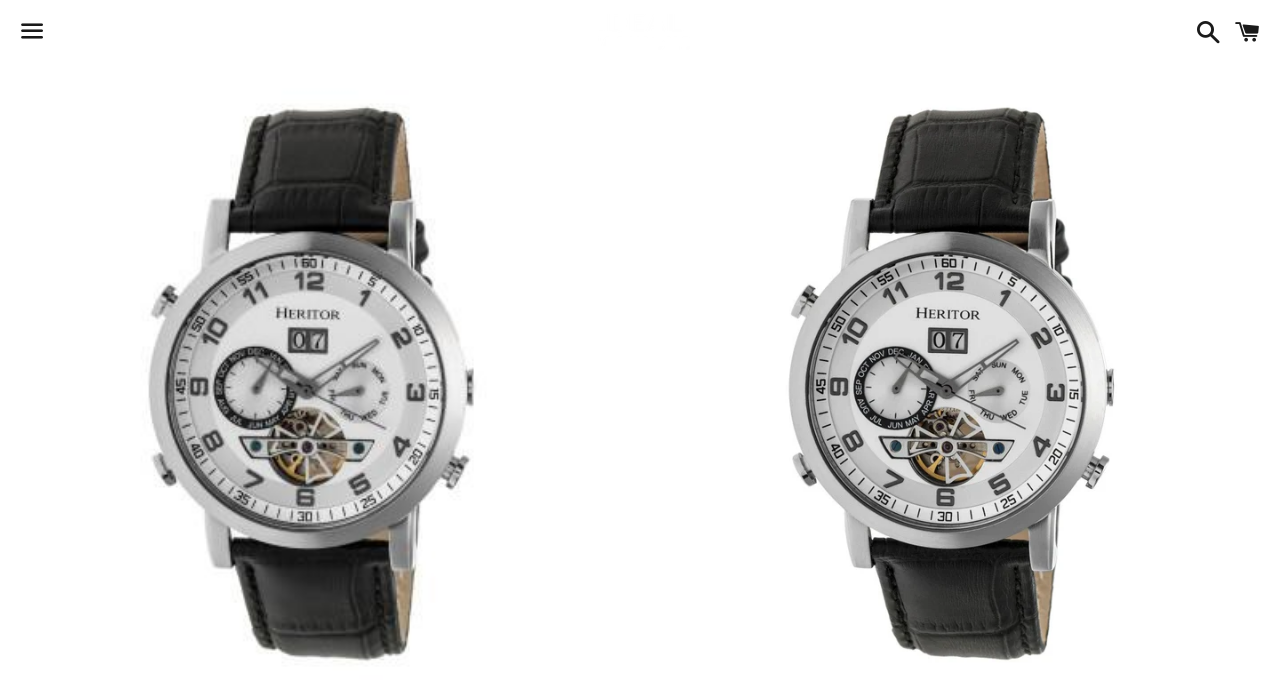

--- FILE ---
content_type: text/html; charset=utf-8
request_url: https://ideal-fashions.com/products/herhr6200
body_size: 18469
content:
<!doctype html>
<html class="no-js" lang="en">
<head>

  <meta charset="utf-8">
  <meta http-equiv="X-UA-Compatible" content="IE=edge">
  <meta name="viewport" content="width=device-width,initial-scale=1">

  <meta name="theme-color" content="#ffffff">

  

  <link rel="canonical" href="https://ideal-fashions.com/products/herhr6200">

  <title>
  Heritor Automatic Edmond Men&#39;s Watch Black Band Silver Case HERHR6201 &ndash; Ideal Fashions Marketplace
  </title>

  
    <meta name="description" content="Band Color: Black Genuine Leather; Band Width: 22mm near case; 20mm near clasp/buckle; Bezel Color: Silver; Case: Silver + Circle-shaped; Case Finish: Polished + Stainless Steel; Case Thickness: 15mm; Case Width: 43mm; 44mm with Crown; Clasp / Buckle: Strap Buckle; Dial: Silver + Analog; Hand Color: Gunmetal; Movement: Chinese + Automatic; Time Zones: Single; Water Resistance: 5 ATM.">
  

  <!-- /snippets/social-meta-tags.liquid -->




<meta property="og:site_name" content="Ideal Fashions Marketplace">
<meta property="og:url" content="https://ideal-fashions.com/products/herhr6200">
<meta property="og:title" content="Heritor Automatic Edmond Men&#39;s Watch Black Band Silver Case HERHR6201">
<meta property="og:type" content="product">
<meta property="og:description" content="Band Color: Black Genuine Leather; Band Width: 22mm near case; 20mm near clasp/buckle; Bezel Color: Silver; Case: Silver + Circle-shaped; Case Finish: Polished + Stainless Steel; Case Thickness: 15mm; Case Width: 43mm; 44mm with Crown; Clasp / Buckle: Strap Buckle; Dial: Silver + Analog; Hand Color: Gunmetal; Movement: Chinese + Automatic; Time Zones: Single; Water Resistance: 5 ATM.">

  <meta property="og:price:amount" content="700.00">
  <meta property="og:price:currency" content="USD">

<meta property="og:image" content="http://ideal-fashions.com/cdn/shop/products/FRONT_51c5ba79-aee3-4774-9fde-979651af1b55_1200x1200.jpg?v=1621355812"><meta property="og:image" content="http://ideal-fashions.com/cdn/shop/products/BACK_d9e3d31d-e684-4c2c-9083-bf7f3ef48628_1200x1200.jpg?v=1621355812"><meta property="og:image" content="http://ideal-fashions.com/cdn/shop/products/CROWN-SIDE-VIEW_ccf6cb46-35ed-4a0d-9b02-7c53ee2b190d_1200x1200.jpg?v=1621355812">
<meta property="og:image:secure_url" content="https://ideal-fashions.com/cdn/shop/products/FRONT_51c5ba79-aee3-4774-9fde-979651af1b55_1200x1200.jpg?v=1621355812"><meta property="og:image:secure_url" content="https://ideal-fashions.com/cdn/shop/products/BACK_d9e3d31d-e684-4c2c-9083-bf7f3ef48628_1200x1200.jpg?v=1621355812"><meta property="og:image:secure_url" content="https://ideal-fashions.com/cdn/shop/products/CROWN-SIDE-VIEW_ccf6cb46-35ed-4a0d-9b02-7c53ee2b190d_1200x1200.jpg?v=1621355812">


<meta name="twitter:card" content="summary_large_image">
<meta name="twitter:title" content="Heritor Automatic Edmond Men&#39;s Watch Black Band Silver Case HERHR6201">
<meta name="twitter:description" content="Band Color: Black Genuine Leather; Band Width: 22mm near case; 20mm near clasp/buckle; Bezel Color: Silver; Case: Silver + Circle-shaped; Case Finish: Polished + Stainless Steel; Case Thickness: 15mm; Case Width: 43mm; 44mm with Crown; Clasp / Buckle: Strap Buckle; Dial: Silver + Analog; Hand Color: Gunmetal; Movement: Chinese + Automatic; Time Zones: Single; Water Resistance: 5 ATM.">

  <style data-shopify>
  :root {
    --color-body-text: #666666;
    --color-body: #ffffff;
  }
</style>


  <link href="//ideal-fashions.com/cdn/shop/t/2/assets/theme.scss.css?v=175912951163254623951674768952" rel="stylesheet" type="text/css" media="all" />

  <script>
    window.theme = window.theme || {};
    theme.strings = {
      cartEmpty: "Your cart is currently empty.",
      savingHtml: "You're saving [savings]",
      addToCart: "Add to cart",
      soldOut: "Sold out",
      unavailable: "Unavailable",
      addressError: "Error looking up that address",
      addressNoResults: "No results for that address",
      addressQueryLimit: "You have exceeded the Google API usage limit. Consider upgrading to a \u003ca href=\"https:\/\/developers.google.com\/maps\/premium\/usage-limits\"\u003ePremium Plan\u003c\/a\u003e.",
      authError: "There was a problem authenticating your Google Maps API Key."
    };
    theme.settings = {
      cartType: "drawer",
      moneyFormat: "${{amount}}"
    };
  </script>

  <script src="//ideal-fashions.com/cdn/shop/t/2/assets/lazysizes.min.js?v=155223123402716617051621255689" async="async"></script>

  

  <script src="//ideal-fashions.com/cdn/shop/t/2/assets/vendor.js?v=141188699437036237251621255690" defer="defer"></script>

  <script src="//ideal-fashions.com/cdn/shopifycloud/storefront/assets/themes_support/option_selection-b017cd28.js" defer="defer"></script>

  <script src="//ideal-fashions.com/cdn/shop/t/2/assets/theme.js?v=87801991372540744581625673007" defer="defer"></script>

  <script>window.performance && window.performance.mark && window.performance.mark('shopify.content_for_header.start');</script><meta name="google-site-verification" content="FwWpKAUNWYWGyl_j7mQBLy5735qB_grQ6ngCwCLlhXM">
<meta id="shopify-digital-wallet" name="shopify-digital-wallet" content="/57055772881/digital_wallets/dialog">
<meta name="shopify-checkout-api-token" content="0f79ef0e71045eebb43132030119e364">
<meta id="in-context-paypal-metadata" data-shop-id="57055772881" data-venmo-supported="true" data-environment="production" data-locale="en_US" data-paypal-v4="true" data-currency="USD">
<link rel="alternate" type="application/json+oembed" href="https://ideal-fashions.com/products/herhr6200.oembed">
<script async="async" src="/checkouts/internal/preloads.js?locale=en-US"></script>
<link rel="preconnect" href="https://shop.app" crossorigin="anonymous">
<script async="async" src="https://shop.app/checkouts/internal/preloads.js?locale=en-US&shop_id=57055772881" crossorigin="anonymous"></script>
<script id="apple-pay-shop-capabilities" type="application/json">{"shopId":57055772881,"countryCode":"US","currencyCode":"USD","merchantCapabilities":["supports3DS"],"merchantId":"gid:\/\/shopify\/Shop\/57055772881","merchantName":"Ideal Fashions Marketplace","requiredBillingContactFields":["postalAddress","email"],"requiredShippingContactFields":["postalAddress","email"],"shippingType":"shipping","supportedNetworks":["visa","masterCard","amex","discover","elo","jcb"],"total":{"type":"pending","label":"Ideal Fashions Marketplace","amount":"1.00"},"shopifyPaymentsEnabled":true,"supportsSubscriptions":true}</script>
<script id="shopify-features" type="application/json">{"accessToken":"0f79ef0e71045eebb43132030119e364","betas":["rich-media-storefront-analytics"],"domain":"ideal-fashions.com","predictiveSearch":true,"shopId":57055772881,"locale":"en"}</script>
<script>var Shopify = Shopify || {};
Shopify.shop = "ideal-fashions-marketplace.myshopify.com";
Shopify.locale = "en";
Shopify.currency = {"active":"USD","rate":"1.0"};
Shopify.country = "US";
Shopify.theme = {"name":"Boundless","id":122767114449,"schema_name":"Boundless","schema_version":"10.5.0","theme_store_id":766,"role":"main"};
Shopify.theme.handle = "null";
Shopify.theme.style = {"id":null,"handle":null};
Shopify.cdnHost = "ideal-fashions.com/cdn";
Shopify.routes = Shopify.routes || {};
Shopify.routes.root = "/";</script>
<script type="module">!function(o){(o.Shopify=o.Shopify||{}).modules=!0}(window);</script>
<script>!function(o){function n(){var o=[];function n(){o.push(Array.prototype.slice.apply(arguments))}return n.q=o,n}var t=o.Shopify=o.Shopify||{};t.loadFeatures=n(),t.autoloadFeatures=n()}(window);</script>
<script>
  window.ShopifyPay = window.ShopifyPay || {};
  window.ShopifyPay.apiHost = "shop.app\/pay";
  window.ShopifyPay.redirectState = null;
</script>
<script id="shop-js-analytics" type="application/json">{"pageType":"product"}</script>
<script defer="defer" async type="module" src="//ideal-fashions.com/cdn/shopifycloud/shop-js/modules/v2/client.init-shop-cart-sync_C5BV16lS.en.esm.js"></script>
<script defer="defer" async type="module" src="//ideal-fashions.com/cdn/shopifycloud/shop-js/modules/v2/chunk.common_CygWptCX.esm.js"></script>
<script type="module">
  await import("//ideal-fashions.com/cdn/shopifycloud/shop-js/modules/v2/client.init-shop-cart-sync_C5BV16lS.en.esm.js");
await import("//ideal-fashions.com/cdn/shopifycloud/shop-js/modules/v2/chunk.common_CygWptCX.esm.js");

  window.Shopify.SignInWithShop?.initShopCartSync?.({"fedCMEnabled":true,"windoidEnabled":true});

</script>
<script defer="defer" async type="module" src="//ideal-fashions.com/cdn/shopifycloud/shop-js/modules/v2/client.payment-terms_CZxnsJam.en.esm.js"></script>
<script defer="defer" async type="module" src="//ideal-fashions.com/cdn/shopifycloud/shop-js/modules/v2/chunk.common_CygWptCX.esm.js"></script>
<script defer="defer" async type="module" src="//ideal-fashions.com/cdn/shopifycloud/shop-js/modules/v2/chunk.modal_D71HUcav.esm.js"></script>
<script type="module">
  await import("//ideal-fashions.com/cdn/shopifycloud/shop-js/modules/v2/client.payment-terms_CZxnsJam.en.esm.js");
await import("//ideal-fashions.com/cdn/shopifycloud/shop-js/modules/v2/chunk.common_CygWptCX.esm.js");
await import("//ideal-fashions.com/cdn/shopifycloud/shop-js/modules/v2/chunk.modal_D71HUcav.esm.js");

  
</script>
<script>
  window.Shopify = window.Shopify || {};
  if (!window.Shopify.featureAssets) window.Shopify.featureAssets = {};
  window.Shopify.featureAssets['shop-js'] = {"shop-cart-sync":["modules/v2/client.shop-cart-sync_ZFArdW7E.en.esm.js","modules/v2/chunk.common_CygWptCX.esm.js"],"init-fed-cm":["modules/v2/client.init-fed-cm_CmiC4vf6.en.esm.js","modules/v2/chunk.common_CygWptCX.esm.js"],"shop-button":["modules/v2/client.shop-button_tlx5R9nI.en.esm.js","modules/v2/chunk.common_CygWptCX.esm.js"],"shop-cash-offers":["modules/v2/client.shop-cash-offers_DOA2yAJr.en.esm.js","modules/v2/chunk.common_CygWptCX.esm.js","modules/v2/chunk.modal_D71HUcav.esm.js"],"init-windoid":["modules/v2/client.init-windoid_sURxWdc1.en.esm.js","modules/v2/chunk.common_CygWptCX.esm.js"],"shop-toast-manager":["modules/v2/client.shop-toast-manager_ClPi3nE9.en.esm.js","modules/v2/chunk.common_CygWptCX.esm.js"],"init-shop-email-lookup-coordinator":["modules/v2/client.init-shop-email-lookup-coordinator_B8hsDcYM.en.esm.js","modules/v2/chunk.common_CygWptCX.esm.js"],"init-shop-cart-sync":["modules/v2/client.init-shop-cart-sync_C5BV16lS.en.esm.js","modules/v2/chunk.common_CygWptCX.esm.js"],"avatar":["modules/v2/client.avatar_BTnouDA3.en.esm.js"],"pay-button":["modules/v2/client.pay-button_FdsNuTd3.en.esm.js","modules/v2/chunk.common_CygWptCX.esm.js"],"init-customer-accounts":["modules/v2/client.init-customer-accounts_DxDtT_ad.en.esm.js","modules/v2/client.shop-login-button_C5VAVYt1.en.esm.js","modules/v2/chunk.common_CygWptCX.esm.js","modules/v2/chunk.modal_D71HUcav.esm.js"],"init-shop-for-new-customer-accounts":["modules/v2/client.init-shop-for-new-customer-accounts_ChsxoAhi.en.esm.js","modules/v2/client.shop-login-button_C5VAVYt1.en.esm.js","modules/v2/chunk.common_CygWptCX.esm.js","modules/v2/chunk.modal_D71HUcav.esm.js"],"shop-login-button":["modules/v2/client.shop-login-button_C5VAVYt1.en.esm.js","modules/v2/chunk.common_CygWptCX.esm.js","modules/v2/chunk.modal_D71HUcav.esm.js"],"init-customer-accounts-sign-up":["modules/v2/client.init-customer-accounts-sign-up_CPSyQ0Tj.en.esm.js","modules/v2/client.shop-login-button_C5VAVYt1.en.esm.js","modules/v2/chunk.common_CygWptCX.esm.js","modules/v2/chunk.modal_D71HUcav.esm.js"],"shop-follow-button":["modules/v2/client.shop-follow-button_Cva4Ekp9.en.esm.js","modules/v2/chunk.common_CygWptCX.esm.js","modules/v2/chunk.modal_D71HUcav.esm.js"],"checkout-modal":["modules/v2/client.checkout-modal_BPM8l0SH.en.esm.js","modules/v2/chunk.common_CygWptCX.esm.js","modules/v2/chunk.modal_D71HUcav.esm.js"],"lead-capture":["modules/v2/client.lead-capture_Bi8yE_yS.en.esm.js","modules/v2/chunk.common_CygWptCX.esm.js","modules/v2/chunk.modal_D71HUcav.esm.js"],"shop-login":["modules/v2/client.shop-login_D6lNrXab.en.esm.js","modules/v2/chunk.common_CygWptCX.esm.js","modules/v2/chunk.modal_D71HUcav.esm.js"],"payment-terms":["modules/v2/client.payment-terms_CZxnsJam.en.esm.js","modules/v2/chunk.common_CygWptCX.esm.js","modules/v2/chunk.modal_D71HUcav.esm.js"]};
</script>
<script>(function() {
  var isLoaded = false;
  function asyncLoad() {
    if (isLoaded) return;
    isLoaded = true;
    var urls = ["https:\/\/cdn.getcarro.com\/script-tags\/all\/nb-101920173500.js?shop=ideal-fashions-marketplace.myshopify.com"];
    for (var i = 0; i < urls.length; i++) {
      var s = document.createElement('script');
      s.type = 'text/javascript';
      s.async = true;
      s.src = urls[i];
      var x = document.getElementsByTagName('script')[0];
      x.parentNode.insertBefore(s, x);
    }
  };
  if(window.attachEvent) {
    window.attachEvent('onload', asyncLoad);
  } else {
    window.addEventListener('load', asyncLoad, false);
  }
})();</script>
<script id="__st">var __st={"a":57055772881,"offset":-18000,"reqid":"15e4bda8-dd66-4fd8-a76c-49696a846c22-1768814704","pageurl":"ideal-fashions.com\/products\/herhr6200","u":"bd38eb30cdba","p":"product","rtyp":"product","rid":6621823008977};</script>
<script>window.ShopifyPaypalV4VisibilityTracking = true;</script>
<script id="captcha-bootstrap">!function(){'use strict';const t='contact',e='account',n='new_comment',o=[[t,t],['blogs',n],['comments',n],[t,'customer']],c=[[e,'customer_login'],[e,'guest_login'],[e,'recover_customer_password'],[e,'create_customer']],r=t=>t.map((([t,e])=>`form[action*='/${t}']:not([data-nocaptcha='true']) input[name='form_type'][value='${e}']`)).join(','),a=t=>()=>t?[...document.querySelectorAll(t)].map((t=>t.form)):[];function s(){const t=[...o],e=r(t);return a(e)}const i='password',u='form_key',d=['recaptcha-v3-token','g-recaptcha-response','h-captcha-response',i],f=()=>{try{return window.sessionStorage}catch{return}},m='__shopify_v',_=t=>t.elements[u];function p(t,e,n=!1){try{const o=window.sessionStorage,c=JSON.parse(o.getItem(e)),{data:r}=function(t){const{data:e,action:n}=t;return t[m]||n?{data:e,action:n}:{data:t,action:n}}(c);for(const[e,n]of Object.entries(r))t.elements[e]&&(t.elements[e].value=n);n&&o.removeItem(e)}catch(o){console.error('form repopulation failed',{error:o})}}const l='form_type',E='cptcha';function T(t){t.dataset[E]=!0}const w=window,h=w.document,L='Shopify',v='ce_forms',y='captcha';let A=!1;((t,e)=>{const n=(g='f06e6c50-85a8-45c8-87d0-21a2b65856fe',I='https://cdn.shopify.com/shopifycloud/storefront-forms-hcaptcha/ce_storefront_forms_captcha_hcaptcha.v1.5.2.iife.js',D={infoText:'Protected by hCaptcha',privacyText:'Privacy',termsText:'Terms'},(t,e,n)=>{const o=w[L][v],c=o.bindForm;if(c)return c(t,g,e,D).then(n);var r;o.q.push([[t,g,e,D],n]),r=I,A||(h.body.append(Object.assign(h.createElement('script'),{id:'captcha-provider',async:!0,src:r})),A=!0)});var g,I,D;w[L]=w[L]||{},w[L][v]=w[L][v]||{},w[L][v].q=[],w[L][y]=w[L][y]||{},w[L][y].protect=function(t,e){n(t,void 0,e),T(t)},Object.freeze(w[L][y]),function(t,e,n,w,h,L){const[v,y,A,g]=function(t,e,n){const i=e?o:[],u=t?c:[],d=[...i,...u],f=r(d),m=r(i),_=r(d.filter((([t,e])=>n.includes(e))));return[a(f),a(m),a(_),s()]}(w,h,L),I=t=>{const e=t.target;return e instanceof HTMLFormElement?e:e&&e.form},D=t=>v().includes(t);t.addEventListener('submit',(t=>{const e=I(t);if(!e)return;const n=D(e)&&!e.dataset.hcaptchaBound&&!e.dataset.recaptchaBound,o=_(e),c=g().includes(e)&&(!o||!o.value);(n||c)&&t.preventDefault(),c&&!n&&(function(t){try{if(!f())return;!function(t){const e=f();if(!e)return;const n=_(t);if(!n)return;const o=n.value;o&&e.removeItem(o)}(t);const e=Array.from(Array(32),(()=>Math.random().toString(36)[2])).join('');!function(t,e){_(t)||t.append(Object.assign(document.createElement('input'),{type:'hidden',name:u})),t.elements[u].value=e}(t,e),function(t,e){const n=f();if(!n)return;const o=[...t.querySelectorAll(`input[type='${i}']`)].map((({name:t})=>t)),c=[...d,...o],r={};for(const[a,s]of new FormData(t).entries())c.includes(a)||(r[a]=s);n.setItem(e,JSON.stringify({[m]:1,action:t.action,data:r}))}(t,e)}catch(e){console.error('failed to persist form',e)}}(e),e.submit())}));const S=(t,e)=>{t&&!t.dataset[E]&&(n(t,e.some((e=>e===t))),T(t))};for(const o of['focusin','change'])t.addEventListener(o,(t=>{const e=I(t);D(e)&&S(e,y())}));const B=e.get('form_key'),M=e.get(l),P=B&&M;t.addEventListener('DOMContentLoaded',(()=>{const t=y();if(P)for(const e of t)e.elements[l].value===M&&p(e,B);[...new Set([...A(),...v().filter((t=>'true'===t.dataset.shopifyCaptcha))])].forEach((e=>S(e,t)))}))}(h,new URLSearchParams(w.location.search),n,t,e,['guest_login'])})(!0,!0)}();</script>
<script integrity="sha256-4kQ18oKyAcykRKYeNunJcIwy7WH5gtpwJnB7kiuLZ1E=" data-source-attribution="shopify.loadfeatures" defer="defer" src="//ideal-fashions.com/cdn/shopifycloud/storefront/assets/storefront/load_feature-a0a9edcb.js" crossorigin="anonymous"></script>
<script crossorigin="anonymous" defer="defer" src="//ideal-fashions.com/cdn/shopifycloud/storefront/assets/shopify_pay/storefront-65b4c6d7.js?v=20250812"></script>
<script data-source-attribution="shopify.dynamic_checkout.dynamic.init">var Shopify=Shopify||{};Shopify.PaymentButton=Shopify.PaymentButton||{isStorefrontPortableWallets:!0,init:function(){window.Shopify.PaymentButton.init=function(){};var t=document.createElement("script");t.src="https://ideal-fashions.com/cdn/shopifycloud/portable-wallets/latest/portable-wallets.en.js",t.type="module",document.head.appendChild(t)}};
</script>
<script data-source-attribution="shopify.dynamic_checkout.buyer_consent">
  function portableWalletsHideBuyerConsent(e){var t=document.getElementById("shopify-buyer-consent"),n=document.getElementById("shopify-subscription-policy-button");t&&n&&(t.classList.add("hidden"),t.setAttribute("aria-hidden","true"),n.removeEventListener("click",e))}function portableWalletsShowBuyerConsent(e){var t=document.getElementById("shopify-buyer-consent"),n=document.getElementById("shopify-subscription-policy-button");t&&n&&(t.classList.remove("hidden"),t.removeAttribute("aria-hidden"),n.addEventListener("click",e))}window.Shopify?.PaymentButton&&(window.Shopify.PaymentButton.hideBuyerConsent=portableWalletsHideBuyerConsent,window.Shopify.PaymentButton.showBuyerConsent=portableWalletsShowBuyerConsent);
</script>
<script>
  function portableWalletsCleanup(e){e&&e.src&&console.error("Failed to load portable wallets script "+e.src);var t=document.querySelectorAll("shopify-accelerated-checkout .shopify-payment-button__skeleton, shopify-accelerated-checkout-cart .wallet-cart-button__skeleton"),e=document.getElementById("shopify-buyer-consent");for(let e=0;e<t.length;e++)t[e].remove();e&&e.remove()}function portableWalletsNotLoadedAsModule(e){e instanceof ErrorEvent&&"string"==typeof e.message&&e.message.includes("import.meta")&&"string"==typeof e.filename&&e.filename.includes("portable-wallets")&&(window.removeEventListener("error",portableWalletsNotLoadedAsModule),window.Shopify.PaymentButton.failedToLoad=e,"loading"===document.readyState?document.addEventListener("DOMContentLoaded",window.Shopify.PaymentButton.init):window.Shopify.PaymentButton.init())}window.addEventListener("error",portableWalletsNotLoadedAsModule);
</script>

<script type="module" src="https://ideal-fashions.com/cdn/shopifycloud/portable-wallets/latest/portable-wallets.en.js" onError="portableWalletsCleanup(this)" crossorigin="anonymous"></script>
<script nomodule>
  document.addEventListener("DOMContentLoaded", portableWalletsCleanup);
</script>

<link id="shopify-accelerated-checkout-styles" rel="stylesheet" media="screen" href="https://ideal-fashions.com/cdn/shopifycloud/portable-wallets/latest/accelerated-checkout-backwards-compat.css" crossorigin="anonymous">
<style id="shopify-accelerated-checkout-cart">
        #shopify-buyer-consent {
  margin-top: 1em;
  display: inline-block;
  width: 100%;
}

#shopify-buyer-consent.hidden {
  display: none;
}

#shopify-subscription-policy-button {
  background: none;
  border: none;
  padding: 0;
  text-decoration: underline;
  font-size: inherit;
  cursor: pointer;
}

#shopify-subscription-policy-button::before {
  box-shadow: none;
}

      </style>

<script>window.performance && window.performance.mark && window.performance.mark('shopify.content_for_header.end');</script>

<link href="https://monorail-edge.shopifysvc.com" rel="dns-prefetch">
<script>(function(){if ("sendBeacon" in navigator && "performance" in window) {try {var session_token_from_headers = performance.getEntriesByType('navigation')[0].serverTiming.find(x => x.name == '_s').description;} catch {var session_token_from_headers = undefined;}var session_cookie_matches = document.cookie.match(/_shopify_s=([^;]*)/);var session_token_from_cookie = session_cookie_matches && session_cookie_matches.length === 2 ? session_cookie_matches[1] : "";var session_token = session_token_from_headers || session_token_from_cookie || "";function handle_abandonment_event(e) {var entries = performance.getEntries().filter(function(entry) {return /monorail-edge.shopifysvc.com/.test(entry.name);});if (!window.abandonment_tracked && entries.length === 0) {window.abandonment_tracked = true;var currentMs = Date.now();var navigation_start = performance.timing.navigationStart;var payload = {shop_id: 57055772881,url: window.location.href,navigation_start,duration: currentMs - navigation_start,session_token,page_type: "product"};window.navigator.sendBeacon("https://monorail-edge.shopifysvc.com/v1/produce", JSON.stringify({schema_id: "online_store_buyer_site_abandonment/1.1",payload: payload,metadata: {event_created_at_ms: currentMs,event_sent_at_ms: currentMs}}));}}window.addEventListener('pagehide', handle_abandonment_event);}}());</script>
<script id="web-pixels-manager-setup">(function e(e,d,r,n,o){if(void 0===o&&(o={}),!Boolean(null===(a=null===(i=window.Shopify)||void 0===i?void 0:i.analytics)||void 0===a?void 0:a.replayQueue)){var i,a;window.Shopify=window.Shopify||{};var t=window.Shopify;t.analytics=t.analytics||{};var s=t.analytics;s.replayQueue=[],s.publish=function(e,d,r){return s.replayQueue.push([e,d,r]),!0};try{self.performance.mark("wpm:start")}catch(e){}var l=function(){var e={modern:/Edge?\/(1{2}[4-9]|1[2-9]\d|[2-9]\d{2}|\d{4,})\.\d+(\.\d+|)|Firefox\/(1{2}[4-9]|1[2-9]\d|[2-9]\d{2}|\d{4,})\.\d+(\.\d+|)|Chrom(ium|e)\/(9{2}|\d{3,})\.\d+(\.\d+|)|(Maci|X1{2}).+ Version\/(15\.\d+|(1[6-9]|[2-9]\d|\d{3,})\.\d+)([,.]\d+|)( \(\w+\)|)( Mobile\/\w+|) Safari\/|Chrome.+OPR\/(9{2}|\d{3,})\.\d+\.\d+|(CPU[ +]OS|iPhone[ +]OS|CPU[ +]iPhone|CPU IPhone OS|CPU iPad OS)[ +]+(15[._]\d+|(1[6-9]|[2-9]\d|\d{3,})[._]\d+)([._]\d+|)|Android:?[ /-](13[3-9]|1[4-9]\d|[2-9]\d{2}|\d{4,})(\.\d+|)(\.\d+|)|Android.+Firefox\/(13[5-9]|1[4-9]\d|[2-9]\d{2}|\d{4,})\.\d+(\.\d+|)|Android.+Chrom(ium|e)\/(13[3-9]|1[4-9]\d|[2-9]\d{2}|\d{4,})\.\d+(\.\d+|)|SamsungBrowser\/([2-9]\d|\d{3,})\.\d+/,legacy:/Edge?\/(1[6-9]|[2-9]\d|\d{3,})\.\d+(\.\d+|)|Firefox\/(5[4-9]|[6-9]\d|\d{3,})\.\d+(\.\d+|)|Chrom(ium|e)\/(5[1-9]|[6-9]\d|\d{3,})\.\d+(\.\d+|)([\d.]+$|.*Safari\/(?![\d.]+ Edge\/[\d.]+$))|(Maci|X1{2}).+ Version\/(10\.\d+|(1[1-9]|[2-9]\d|\d{3,})\.\d+)([,.]\d+|)( \(\w+\)|)( Mobile\/\w+|) Safari\/|Chrome.+OPR\/(3[89]|[4-9]\d|\d{3,})\.\d+\.\d+|(CPU[ +]OS|iPhone[ +]OS|CPU[ +]iPhone|CPU IPhone OS|CPU iPad OS)[ +]+(10[._]\d+|(1[1-9]|[2-9]\d|\d{3,})[._]\d+)([._]\d+|)|Android:?[ /-](13[3-9]|1[4-9]\d|[2-9]\d{2}|\d{4,})(\.\d+|)(\.\d+|)|Mobile Safari.+OPR\/([89]\d|\d{3,})\.\d+\.\d+|Android.+Firefox\/(13[5-9]|1[4-9]\d|[2-9]\d{2}|\d{4,})\.\d+(\.\d+|)|Android.+Chrom(ium|e)\/(13[3-9]|1[4-9]\d|[2-9]\d{2}|\d{4,})\.\d+(\.\d+|)|Android.+(UC? ?Browser|UCWEB|U3)[ /]?(15\.([5-9]|\d{2,})|(1[6-9]|[2-9]\d|\d{3,})\.\d+)\.\d+|SamsungBrowser\/(5\.\d+|([6-9]|\d{2,})\.\d+)|Android.+MQ{2}Browser\/(14(\.(9|\d{2,})|)|(1[5-9]|[2-9]\d|\d{3,})(\.\d+|))(\.\d+|)|K[Aa][Ii]OS\/(3\.\d+|([4-9]|\d{2,})\.\d+)(\.\d+|)/},d=e.modern,r=e.legacy,n=navigator.userAgent;return n.match(d)?"modern":n.match(r)?"legacy":"unknown"}(),u="modern"===l?"modern":"legacy",c=(null!=n?n:{modern:"",legacy:""})[u],f=function(e){return[e.baseUrl,"/wpm","/b",e.hashVersion,"modern"===e.buildTarget?"m":"l",".js"].join("")}({baseUrl:d,hashVersion:r,buildTarget:u}),m=function(e){var d=e.version,r=e.bundleTarget,n=e.surface,o=e.pageUrl,i=e.monorailEndpoint;return{emit:function(e){var a=e.status,t=e.errorMsg,s=(new Date).getTime(),l=JSON.stringify({metadata:{event_sent_at_ms:s},events:[{schema_id:"web_pixels_manager_load/3.1",payload:{version:d,bundle_target:r,page_url:o,status:a,surface:n,error_msg:t},metadata:{event_created_at_ms:s}}]});if(!i)return console&&console.warn&&console.warn("[Web Pixels Manager] No Monorail endpoint provided, skipping logging."),!1;try{return self.navigator.sendBeacon.bind(self.navigator)(i,l)}catch(e){}var u=new XMLHttpRequest;try{return u.open("POST",i,!0),u.setRequestHeader("Content-Type","text/plain"),u.send(l),!0}catch(e){return console&&console.warn&&console.warn("[Web Pixels Manager] Got an unhandled error while logging to Monorail."),!1}}}}({version:r,bundleTarget:l,surface:e.surface,pageUrl:self.location.href,monorailEndpoint:e.monorailEndpoint});try{o.browserTarget=l,function(e){var d=e.src,r=e.async,n=void 0===r||r,o=e.onload,i=e.onerror,a=e.sri,t=e.scriptDataAttributes,s=void 0===t?{}:t,l=document.createElement("script"),u=document.querySelector("head"),c=document.querySelector("body");if(l.async=n,l.src=d,a&&(l.integrity=a,l.crossOrigin="anonymous"),s)for(var f in s)if(Object.prototype.hasOwnProperty.call(s,f))try{l.dataset[f]=s[f]}catch(e){}if(o&&l.addEventListener("load",o),i&&l.addEventListener("error",i),u)u.appendChild(l);else{if(!c)throw new Error("Did not find a head or body element to append the script");c.appendChild(l)}}({src:f,async:!0,onload:function(){if(!function(){var e,d;return Boolean(null===(d=null===(e=window.Shopify)||void 0===e?void 0:e.analytics)||void 0===d?void 0:d.initialized)}()){var d=window.webPixelsManager.init(e)||void 0;if(d){var r=window.Shopify.analytics;r.replayQueue.forEach((function(e){var r=e[0],n=e[1],o=e[2];d.publishCustomEvent(r,n,o)})),r.replayQueue=[],r.publish=d.publishCustomEvent,r.visitor=d.visitor,r.initialized=!0}}},onerror:function(){return m.emit({status:"failed",errorMsg:"".concat(f," has failed to load")})},sri:function(e){var d=/^sha384-[A-Za-z0-9+/=]+$/;return"string"==typeof e&&d.test(e)}(c)?c:"",scriptDataAttributes:o}),m.emit({status:"loading"})}catch(e){m.emit({status:"failed",errorMsg:(null==e?void 0:e.message)||"Unknown error"})}}})({shopId: 57055772881,storefrontBaseUrl: "https://ideal-fashions.com",extensionsBaseUrl: "https://extensions.shopifycdn.com/cdn/shopifycloud/web-pixels-manager",monorailEndpoint: "https://monorail-edge.shopifysvc.com/unstable/produce_batch",surface: "storefront-renderer",enabledBetaFlags: ["2dca8a86"],webPixelsConfigList: [{"id":"236552401","configuration":"{\"config\":\"{\\\"pixel_id\\\":\\\"G-8LTNDYHMSV\\\",\\\"target_country\\\":\\\"US\\\",\\\"gtag_events\\\":[{\\\"type\\\":\\\"begin_checkout\\\",\\\"action_label\\\":\\\"G-8LTNDYHMSV\\\"},{\\\"type\\\":\\\"search\\\",\\\"action_label\\\":\\\"G-8LTNDYHMSV\\\"},{\\\"type\\\":\\\"view_item\\\",\\\"action_label\\\":[\\\"G-8LTNDYHMSV\\\",\\\"MC-PE3YXKYCWG\\\"]},{\\\"type\\\":\\\"purchase\\\",\\\"action_label\\\":[\\\"G-8LTNDYHMSV\\\",\\\"MC-PE3YXKYCWG\\\"]},{\\\"type\\\":\\\"page_view\\\",\\\"action_label\\\":[\\\"G-8LTNDYHMSV\\\",\\\"MC-PE3YXKYCWG\\\"]},{\\\"type\\\":\\\"add_payment_info\\\",\\\"action_label\\\":\\\"G-8LTNDYHMSV\\\"},{\\\"type\\\":\\\"add_to_cart\\\",\\\"action_label\\\":\\\"G-8LTNDYHMSV\\\"}],\\\"enable_monitoring_mode\\\":false}\"}","eventPayloadVersion":"v1","runtimeContext":"OPEN","scriptVersion":"b2a88bafab3e21179ed38636efcd8a93","type":"APP","apiClientId":1780363,"privacyPurposes":[],"dataSharingAdjustments":{"protectedCustomerApprovalScopes":["read_customer_address","read_customer_email","read_customer_name","read_customer_personal_data","read_customer_phone"]}},{"id":"shopify-app-pixel","configuration":"{}","eventPayloadVersion":"v1","runtimeContext":"STRICT","scriptVersion":"0450","apiClientId":"shopify-pixel","type":"APP","privacyPurposes":["ANALYTICS","MARKETING"]},{"id":"shopify-custom-pixel","eventPayloadVersion":"v1","runtimeContext":"LAX","scriptVersion":"0450","apiClientId":"shopify-pixel","type":"CUSTOM","privacyPurposes":["ANALYTICS","MARKETING"]}],isMerchantRequest: false,initData: {"shop":{"name":"Ideal Fashions Marketplace","paymentSettings":{"currencyCode":"USD"},"myshopifyDomain":"ideal-fashions-marketplace.myshopify.com","countryCode":"US","storefrontUrl":"https:\/\/ideal-fashions.com"},"customer":null,"cart":null,"checkout":null,"productVariants":[{"price":{"amount":700.0,"currencyCode":"USD"},"product":{"title":"Heritor Automatic Edmond Leather-Band Watch w\/Date","vendor":"Heritor Automatic","id":"6621823008977","untranslatedTitle":"Heritor Automatic Edmond Leather-Band Watch w\/Date","url":"\/products\/herhr6200","type":"Watches"},"id":"39646285889745","image":{"src":"\/\/ideal-fashions.com\/cdn\/shop\/products\/FRONT_0d6ad3fc-c636-41f2-83bc-a9644349abe3.jpg?v=1635184863"},"sku":"HERHR6201","title":"Silver","untranslatedTitle":"Silver"},{"price":{"amount":700.0,"currencyCode":"USD"},"product":{"title":"Heritor Automatic Edmond Leather-Band Watch w\/Date","vendor":"Heritor Automatic","id":"6621823008977","untranslatedTitle":"Heritor Automatic Edmond Leather-Band Watch w\/Date","url":"\/products\/herhr6200","type":"Watches"},"id":"39646285922513","image":{"src":"\/\/ideal-fashions.com\/cdn\/shop\/products\/FRONT_562dd370-f244-4cf8-9edd-3d961e9ee194.jpg?v=1635184863"},"sku":"HERHR6202","title":"Silver\/Black","untranslatedTitle":"Silver\/Black"},{"price":{"amount":700.0,"currencyCode":"USD"},"product":{"title":"Heritor Automatic Edmond Leather-Band Watch w\/Date","vendor":"Heritor Automatic","id":"6621823008977","untranslatedTitle":"Heritor Automatic Edmond Leather-Band Watch w\/Date","url":"\/products\/herhr6200","type":"Watches"},"id":"39646285955281","image":{"src":"\/\/ideal-fashions.com\/cdn\/shop\/products\/FRONT_5f615382-5de6-4c7d-8b25-effd8d165a70.jpg?v=1635184863"},"sku":"HERHR6203","title":"Gold\/Silver","untranslatedTitle":"Gold\/Silver"},{"price":{"amount":700.0,"currencyCode":"USD"},"product":{"title":"Heritor Automatic Edmond Leather-Band Watch w\/Date","vendor":"Heritor Automatic","id":"6621823008977","untranslatedTitle":"Heritor Automatic Edmond Leather-Band Watch w\/Date","url":"\/products\/herhr6200","type":"Watches"},"id":"39646285988049","image":{"src":"\/\/ideal-fashions.com\/cdn\/shop\/products\/FRONT_069bdd35-0a05-41d1-9d8f-adab48724685.jpg?v=1635184863"},"sku":"HERHR6204","title":"Gold\/Black","untranslatedTitle":"Gold\/Black"},{"price":{"amount":700.0,"currencyCode":"USD"},"product":{"title":"Heritor Automatic Edmond Leather-Band Watch w\/Date","vendor":"Heritor Automatic","id":"6621823008977","untranslatedTitle":"Heritor Automatic Edmond Leather-Band Watch w\/Date","url":"\/products\/herhr6200","type":"Watches"},"id":"39646286020817","image":{"src":"\/\/ideal-fashions.com\/cdn\/shop\/products\/FRONT_21a4c96a-3669-4999-b180-6c120bce627b.jpg?v=1635184863"},"sku":"HERHR6205","title":"Rose Gold\/Black","untranslatedTitle":"Rose Gold\/Black"}],"purchasingCompany":null},},"https://ideal-fashions.com/cdn","fcfee988w5aeb613cpc8e4bc33m6693e112",{"modern":"","legacy":""},{"shopId":"57055772881","storefrontBaseUrl":"https:\/\/ideal-fashions.com","extensionBaseUrl":"https:\/\/extensions.shopifycdn.com\/cdn\/shopifycloud\/web-pixels-manager","surface":"storefront-renderer","enabledBetaFlags":"[\"2dca8a86\"]","isMerchantRequest":"false","hashVersion":"fcfee988w5aeb613cpc8e4bc33m6693e112","publish":"custom","events":"[[\"page_viewed\",{}],[\"product_viewed\",{\"productVariant\":{\"price\":{\"amount\":700.0,\"currencyCode\":\"USD\"},\"product\":{\"title\":\"Heritor Automatic Edmond Leather-Band Watch w\/Date\",\"vendor\":\"Heritor Automatic\",\"id\":\"6621823008977\",\"untranslatedTitle\":\"Heritor Automatic Edmond Leather-Band Watch w\/Date\",\"url\":\"\/products\/herhr6200\",\"type\":\"Watches\"},\"id\":\"39646285889745\",\"image\":{\"src\":\"\/\/ideal-fashions.com\/cdn\/shop\/products\/FRONT_0d6ad3fc-c636-41f2-83bc-a9644349abe3.jpg?v=1635184863\"},\"sku\":\"HERHR6201\",\"title\":\"Silver\",\"untranslatedTitle\":\"Silver\"}}]]"});</script><script>
  window.ShopifyAnalytics = window.ShopifyAnalytics || {};
  window.ShopifyAnalytics.meta = window.ShopifyAnalytics.meta || {};
  window.ShopifyAnalytics.meta.currency = 'USD';
  var meta = {"product":{"id":6621823008977,"gid":"gid:\/\/shopify\/Product\/6621823008977","vendor":"Heritor Automatic","type":"Watches","handle":"herhr6200","variants":[{"id":39646285889745,"price":70000,"name":"Heritor Automatic Edmond Leather-Band Watch w\/Date - Silver","public_title":"Silver","sku":"HERHR6201"},{"id":39646285922513,"price":70000,"name":"Heritor Automatic Edmond Leather-Band Watch w\/Date - Silver\/Black","public_title":"Silver\/Black","sku":"HERHR6202"},{"id":39646285955281,"price":70000,"name":"Heritor Automatic Edmond Leather-Band Watch w\/Date - Gold\/Silver","public_title":"Gold\/Silver","sku":"HERHR6203"},{"id":39646285988049,"price":70000,"name":"Heritor Automatic Edmond Leather-Band Watch w\/Date - Gold\/Black","public_title":"Gold\/Black","sku":"HERHR6204"},{"id":39646286020817,"price":70000,"name":"Heritor Automatic Edmond Leather-Band Watch w\/Date - Rose Gold\/Black","public_title":"Rose Gold\/Black","sku":"HERHR6205"}],"remote":false},"page":{"pageType":"product","resourceType":"product","resourceId":6621823008977,"requestId":"15e4bda8-dd66-4fd8-a76c-49696a846c22-1768814704"}};
  for (var attr in meta) {
    window.ShopifyAnalytics.meta[attr] = meta[attr];
  }
</script>
<script class="analytics">
  (function () {
    var customDocumentWrite = function(content) {
      var jquery = null;

      if (window.jQuery) {
        jquery = window.jQuery;
      } else if (window.Checkout && window.Checkout.$) {
        jquery = window.Checkout.$;
      }

      if (jquery) {
        jquery('body').append(content);
      }
    };

    var hasLoggedConversion = function(token) {
      if (token) {
        return document.cookie.indexOf('loggedConversion=' + token) !== -1;
      }
      return false;
    }

    var setCookieIfConversion = function(token) {
      if (token) {
        var twoMonthsFromNow = new Date(Date.now());
        twoMonthsFromNow.setMonth(twoMonthsFromNow.getMonth() + 2);

        document.cookie = 'loggedConversion=' + token + '; expires=' + twoMonthsFromNow;
      }
    }

    var trekkie = window.ShopifyAnalytics.lib = window.trekkie = window.trekkie || [];
    if (trekkie.integrations) {
      return;
    }
    trekkie.methods = [
      'identify',
      'page',
      'ready',
      'track',
      'trackForm',
      'trackLink'
    ];
    trekkie.factory = function(method) {
      return function() {
        var args = Array.prototype.slice.call(arguments);
        args.unshift(method);
        trekkie.push(args);
        return trekkie;
      };
    };
    for (var i = 0; i < trekkie.methods.length; i++) {
      var key = trekkie.methods[i];
      trekkie[key] = trekkie.factory(key);
    }
    trekkie.load = function(config) {
      trekkie.config = config || {};
      trekkie.config.initialDocumentCookie = document.cookie;
      var first = document.getElementsByTagName('script')[0];
      var script = document.createElement('script');
      script.type = 'text/javascript';
      script.onerror = function(e) {
        var scriptFallback = document.createElement('script');
        scriptFallback.type = 'text/javascript';
        scriptFallback.onerror = function(error) {
                var Monorail = {
      produce: function produce(monorailDomain, schemaId, payload) {
        var currentMs = new Date().getTime();
        var event = {
          schema_id: schemaId,
          payload: payload,
          metadata: {
            event_created_at_ms: currentMs,
            event_sent_at_ms: currentMs
          }
        };
        return Monorail.sendRequest("https://" + monorailDomain + "/v1/produce", JSON.stringify(event));
      },
      sendRequest: function sendRequest(endpointUrl, payload) {
        // Try the sendBeacon API
        if (window && window.navigator && typeof window.navigator.sendBeacon === 'function' && typeof window.Blob === 'function' && !Monorail.isIos12()) {
          var blobData = new window.Blob([payload], {
            type: 'text/plain'
          });

          if (window.navigator.sendBeacon(endpointUrl, blobData)) {
            return true;
          } // sendBeacon was not successful

        } // XHR beacon

        var xhr = new XMLHttpRequest();

        try {
          xhr.open('POST', endpointUrl);
          xhr.setRequestHeader('Content-Type', 'text/plain');
          xhr.send(payload);
        } catch (e) {
          console.log(e);
        }

        return false;
      },
      isIos12: function isIos12() {
        return window.navigator.userAgent.lastIndexOf('iPhone; CPU iPhone OS 12_') !== -1 || window.navigator.userAgent.lastIndexOf('iPad; CPU OS 12_') !== -1;
      }
    };
    Monorail.produce('monorail-edge.shopifysvc.com',
      'trekkie_storefront_load_errors/1.1',
      {shop_id: 57055772881,
      theme_id: 122767114449,
      app_name: "storefront",
      context_url: window.location.href,
      source_url: "//ideal-fashions.com/cdn/s/trekkie.storefront.cd680fe47e6c39ca5d5df5f0a32d569bc48c0f27.min.js"});

        };
        scriptFallback.async = true;
        scriptFallback.src = '//ideal-fashions.com/cdn/s/trekkie.storefront.cd680fe47e6c39ca5d5df5f0a32d569bc48c0f27.min.js';
        first.parentNode.insertBefore(scriptFallback, first);
      };
      script.async = true;
      script.src = '//ideal-fashions.com/cdn/s/trekkie.storefront.cd680fe47e6c39ca5d5df5f0a32d569bc48c0f27.min.js';
      first.parentNode.insertBefore(script, first);
    };
    trekkie.load(
      {"Trekkie":{"appName":"storefront","development":false,"defaultAttributes":{"shopId":57055772881,"isMerchantRequest":null,"themeId":122767114449,"themeCityHash":"3070094971283049121","contentLanguage":"en","currency":"USD","eventMetadataId":"04e6427a-ea5c-44f2-a1b3-badadb3d8ca3"},"isServerSideCookieWritingEnabled":true,"monorailRegion":"shop_domain","enabledBetaFlags":["65f19447"]},"Session Attribution":{},"S2S":{"facebookCapiEnabled":false,"source":"trekkie-storefront-renderer","apiClientId":580111}}
    );

    var loaded = false;
    trekkie.ready(function() {
      if (loaded) return;
      loaded = true;

      window.ShopifyAnalytics.lib = window.trekkie;

      var originalDocumentWrite = document.write;
      document.write = customDocumentWrite;
      try { window.ShopifyAnalytics.merchantGoogleAnalytics.call(this); } catch(error) {};
      document.write = originalDocumentWrite;

      window.ShopifyAnalytics.lib.page(null,{"pageType":"product","resourceType":"product","resourceId":6621823008977,"requestId":"15e4bda8-dd66-4fd8-a76c-49696a846c22-1768814704","shopifyEmitted":true});

      var match = window.location.pathname.match(/checkouts\/(.+)\/(thank_you|post_purchase)/)
      var token = match? match[1]: undefined;
      if (!hasLoggedConversion(token)) {
        setCookieIfConversion(token);
        window.ShopifyAnalytics.lib.track("Viewed Product",{"currency":"USD","variantId":39646285889745,"productId":6621823008977,"productGid":"gid:\/\/shopify\/Product\/6621823008977","name":"Heritor Automatic Edmond Leather-Band Watch w\/Date - Silver","price":"700.00","sku":"HERHR6201","brand":"Heritor Automatic","variant":"Silver","category":"Watches","nonInteraction":true,"remote":false},undefined,undefined,{"shopifyEmitted":true});
      window.ShopifyAnalytics.lib.track("monorail:\/\/trekkie_storefront_viewed_product\/1.1",{"currency":"USD","variantId":39646285889745,"productId":6621823008977,"productGid":"gid:\/\/shopify\/Product\/6621823008977","name":"Heritor Automatic Edmond Leather-Band Watch w\/Date - Silver","price":"700.00","sku":"HERHR6201","brand":"Heritor Automatic","variant":"Silver","category":"Watches","nonInteraction":true,"remote":false,"referer":"https:\/\/ideal-fashions.com\/products\/herhr6200"});
      }
    });


        var eventsListenerScript = document.createElement('script');
        eventsListenerScript.async = true;
        eventsListenerScript.src = "//ideal-fashions.com/cdn/shopifycloud/storefront/assets/shop_events_listener-3da45d37.js";
        document.getElementsByTagName('head')[0].appendChild(eventsListenerScript);

})();</script>
<script
  defer
  src="https://ideal-fashions.com/cdn/shopifycloud/perf-kit/shopify-perf-kit-3.0.4.min.js"
  data-application="storefront-renderer"
  data-shop-id="57055772881"
  data-render-region="gcp-us-central1"
  data-page-type="product"
  data-theme-instance-id="122767114449"
  data-theme-name="Boundless"
  data-theme-version="10.5.0"
  data-monorail-region="shop_domain"
  data-resource-timing-sampling-rate="10"
  data-shs="true"
  data-shs-beacon="true"
  data-shs-export-with-fetch="true"
  data-shs-logs-sample-rate="1"
  data-shs-beacon-endpoint="https://ideal-fashions.com/api/collect"
></script>
</head>

<body id="heritor-automatic-edmond-men-39-s-watch-black-band-silver-case-herhr6201" class="template-product">
  <div id="SearchDrawer" class="search-bar drawer drawer--top">
    <div class="search-bar__table">
      <form action="/search" method="get" class="search-bar__table-cell search-bar__form" role="search">
        <div class="search-bar__table">
          <div class="search-bar__table-cell search-bar__icon-cell">
            <button type="submit" class="search-bar__icon-button search-bar__submit">
              <span class="icon icon-search" aria-hidden="true"></span>
              <span class="icon__fallback-text">Search</span>
            </button>
          </div>
          <div class="search-bar__table-cell">
            <input type="search" id="SearchInput" name="q" value="" placeholder="Search our store" aria-label="Search our store" class="search-bar__input">
          </div>
        </div>
      </form>
      <div class="search-bar__table-cell text-right">
        <button type="button" class="search-bar__icon-button search-bar__close js-drawer-close">
          <span class="icon icon-x" aria-hidden="true"></span>
          <span class="icon__fallback-text">close (esc)</span>
        </button>
      </div>
    </div>
  </div>
  <div id="NavDrawer" class="drawer drawer--left">
  <div id="shopify-section-sidebar-menu" class="shopify-section sidebar-menu-section"><div class="drawer__header" data-section-id="sidebar-menu" data-section-type="sidebar-menu-section">
  <div class="drawer__close">
    <button type="button" class="drawer__close-button js-drawer-close">
      <span class="icon icon-x" aria-hidden="true"></span>
      <span class="icon__fallback-text">Close menu</span>
    </button>
  </div>
</div>
<div class="drawer__inner">
  <ul class="drawer-nav">
    
      
      
        

        

        <li class="drawer-nav__item" aria-haspopup="true">
          <div class="drawer-nav__has-sublist">
            <a href="#" class="drawer-nav__link h2">Women</a>
            <div class="drawer-nav__toggle">
              <button type="button" class="drawer-nav__toggle-button" aria-expanded="false" aria-label="Women Menu" aria-controls="Submenu-1">
                <span class="icon icon-plus" aria-hidden="true"></span>
              </button>
            </div>
          </div>
          <ul class="drawer-nav__sublist" id="Submenu-1">
            
              
                <li class="drawer-nav__item">
                  <a href="/collections/bertha" class="drawer-nav__link">Bertha</a>
                </li>
              
            
              
                <li class="drawer-nav__item">
                  <a href="/collections/boum" class="drawer-nav__link">Boum</a>
                </li>
              
            
              
                <li class="drawer-nav__item">
                  <a href="/collections/crayo" class="drawer-nav__link">Crayo</a>
                </li>
              
            
              
                <li class="drawer-nav__item">
                  <a href="/collections/elegant-confetti" class="drawer-nav__link">Elegant Confetti</a>
                </li>
              
            
              
                <li class="drawer-nav__item">
                  <a href="/collections/empress" class="drawer-nav__link">Empress</a>
                </li>
              
            
              
                <li class="drawer-nav__item">
                  <a href="/collections/sole-du-soleil" class="drawer-nav__link">Sole du Soleil</a>
                </li>
              
            
              
                <li class="drawer-nav__item">
                  <a href="/collections/sixty-one" class="drawer-nav__link">Sixty One</a>
                </li>
              
            
              
                <li class="drawer-nav__item">
                  <a href="/collections/sophie-freda" class="drawer-nav__link">Sophie &amp; Freda</a>
                </li>
              
            
          </ul>
        </li>
      
    
      
      
        

        

        <li class="drawer-nav__item" aria-haspopup="true">
          <div class="drawer-nav__has-sublist">
            <a href="#" class="drawer-nav__link h2">Men</a>
            <div class="drawer-nav__toggle">
              <button type="button" class="drawer-nav__toggle-button" aria-expanded="false" aria-label="Men Menu" aria-controls="Submenu-2">
                <span class="icon icon-plus" aria-hidden="true"></span>
              </button>
            </div>
          </div>
          <ul class="drawer-nav__sublist" id="Submenu-2">
            
              
                <li class="drawer-nav__item">
                  <a href="/collections/axwell" class="drawer-nav__link">Axwell</a>
                </li>
              
            
              
                <li class="drawer-nav__item">
                  <a href="/collections/breed" class="drawer-nav__link">Breed</a>
                </li>
              
            
              
                <li class="drawer-nav__item">
                  <a href="/collections/crayo" class="drawer-nav__link">Crayo</a>
                </li>
              
            
              
                <li class="drawer-nav__item">
                  <a href="/collections/earth-wood" class="drawer-nav__link">Earth Wood</a>
                </li>
              
            
              
                <li class="drawer-nav__item">
                  <a href="/collections/elevon" class="drawer-nav__link">Elevon</a>
                </li>
              
            
              
                <li class="drawer-nav__item">
                  <a href="/collections/equipe" class="drawer-nav__link">Equipe</a>
                </li>
              
            
              
                <li class="drawer-nav__item">
                  <a href="/collections/heritor-automatic" class="drawer-nav__link">Heritor Automatic</a>
                </li>
              
            
              
                <li class="drawer-nav__item">
                  <a href="/collections/morphic" class="drawer-nav__link">Morphic</a>
                </li>
              
            
              
                <li class="drawer-nav__item">
                  <a href="/collections/reign" class="drawer-nav__link">Reign</a>
                </li>
              
            
              
                <li class="drawer-nav__item">
                  <a href="/collections/shield" class="drawer-nav__link">Shield</a>
                </li>
              
            
              
                <li class="drawer-nav__item">
                  <a href="/collections/simplify" class="drawer-nav__link">Simplify</a>
                </li>
              
            
              
                <li class="drawer-nav__item">
                  <a href="/collections/three-leagues" class="drawer-nav__link">Three Leagues</a>
                </li>
              
            
          </ul>
        </li>
      
    
      
      
        

        

        <li class="drawer-nav__item" aria-haspopup="true">
          <div class="drawer-nav__has-sublist">
            <a href="#" class="drawer-nav__link h2">Brands</a>
            <div class="drawer-nav__toggle">
              <button type="button" class="drawer-nav__toggle-button" aria-expanded="false" aria-label="Brands Menu" aria-controls="Submenu-3">
                <span class="icon icon-plus" aria-hidden="true"></span>
              </button>
            </div>
          </div>
          <ul class="drawer-nav__sublist" id="Submenu-3">
            
              
                <li class="drawer-nav__item">
                  <a href="/collections/axwell" class="drawer-nav__link">Axwell</a>
                </li>
              
            
              
                <li class="drawer-nav__item">
                  <a href="/collections/bertha" class="drawer-nav__link">Bertha</a>
                </li>
              
            
              
                <li class="drawer-nav__item">
                  <a href="/collections/boum" class="drawer-nav__link">Boum</a>
                </li>
              
            
              
                <li class="drawer-nav__item">
                  <a href="/collections/breed" class="drawer-nav__link">Breed</a>
                </li>
              
            
              
                <li class="drawer-nav__item">
                  <a href="/collections/crayo" class="drawer-nav__link">Crayo</a>
                </li>
              
            
              
                <li class="drawer-nav__item">
                  <a href="/collections/earth-wood" class="drawer-nav__link">Earth Wood</a>
                </li>
              
            
              
                <li class="drawer-nav__item">
                  <a href="/collections/elegant-confetti" class="drawer-nav__link">Elegant Confetti</a>
                </li>
              
            
              
                <li class="drawer-nav__item">
                  <a href="/collections/elevon" class="drawer-nav__link">Elevon</a>
                </li>
              
            
              
                <li class="drawer-nav__item">
                  <a href="/collections/empress" class="drawer-nav__link">Empress</a>
                </li>
              
            
              
                <li class="drawer-nav__item">
                  <a href="/collections/equipe" class="drawer-nav__link">Equipe</a>
                </li>
              
            
              
                <li class="drawer-nav__item">
                  <a href="/collections/heritor-automatic" class="drawer-nav__link">Heritor Automatic</a>
                </li>
              
            
              
                <li class="drawer-nav__item">
                  <a href="/collections/hero-goods" class="drawer-nav__link">Hero Goods</a>
                </li>
              
            
              
                <li class="drawer-nav__item">
                  <a href="/collections/morphic" class="drawer-nav__link">Morphic</a>
                </li>
              
            
              
                <li class="drawer-nav__item">
                  <a href="/collections/reign" class="drawer-nav__link">Reign</a>
                </li>
              
            
              
                <li class="drawer-nav__item">
                  <a href="/collections/shield" class="drawer-nav__link">Shield</a>
                </li>
              
            
              
                <li class="drawer-nav__item">
                  <a href="/collections/simplify" class="drawer-nav__link">Simplify</a>
                </li>
              
            
              
                <li class="drawer-nav__item">
                  <a href="/collections/sixty-one" class="drawer-nav__link">Sixty One</a>
                </li>
              
            
              
                <li class="drawer-nav__item">
                  <a href="/collections/sole-du-soleil" class="drawer-nav__link">Sole du Soleil</a>
                </li>
              
            
              
                <li class="drawer-nav__item">
                  <a href="/collections/sophie-freda" class="drawer-nav__link">Sophie &amp; Freda</a>
                </li>
              
            
              
                <li class="drawer-nav__item">
                  <a href="/collections/spectrum" class="drawer-nav__link">Spectrum</a>
                </li>
              
            
              
                <li class="drawer-nav__item">
                  <a href="/collections/three-leagues" class="drawer-nav__link">Three Leagues</a>
                </li>
              
            
          </ul>
        </li>
      
    

    <li class="drawer-nav__spacer"></li>

    
      
        <li class="drawer-nav__item drawer-nav__item--secondary">
          <a href="https://ideal-fashions.com/customer_authentication/redirect?locale=en&amp;region_country=US" id="customer_login_link">Log in</a>
        </li>
        <li class="drawer-nav__item drawer-nav__item--secondary">
          <a href="https://shopify.com/57055772881/account?locale=en" id="customer_register_link">Create account</a>
        </li>
      
    
    
      <li class="drawer-nav__item drawer-nav__item--secondary"><a href="/">Home</a></li>
    
      <li class="drawer-nav__item drawer-nav__item--secondary"><a href="/search">Search</a></li>
    
      <li class="drawer-nav__item drawer-nav__item--secondary"><a href="/pages/about-us">About Us</a></li>
    
      <li class="drawer-nav__item drawer-nav__item--secondary"><a href="/pages/contact">Contact</a></li>
    
      <li class="drawer-nav__item drawer-nav__item--secondary"><a href="/pages/privacy-policy">Privacy Policy</a></li>
    
      <li class="drawer-nav__item drawer-nav__item--secondary"><a href="/pages/cookie-policy">Cookie Policy</a></li>
    
      <li class="drawer-nav__item drawer-nav__item--secondary"><a href="/pages/terms-conditions">Terms & Conditions</a></li>
    
      <li class="drawer-nav__item drawer-nav__item--secondary"><a href="/policies/refund-policy">Refund Policy</a></li>
    
  </ul>

  <ul class="list--inline social-icons social-icons--drawer">
    
    
    
    
    
    
    
    
    
    
  </ul>
</div>




</div>
  </div>
  <div id="CartDrawer" class="drawer drawer--right drawer--has-fixed-footer">
    <div class="drawer__header">
      <div class="drawer__close">
        <button type="button" class="drawer__close-button js-drawer-close">
          <span class="icon icon-x" aria-hidden="true"></span>
          <span class="icon__fallback-text">Close cart</span>
        </button>
      </div>
    </div>
    <div class="drawer__inner">
      <div id="CartContainer">
      </div>
    </div>
  </div>

  <div id="PageContainer">
    <div id="shopify-section-announcement-bar" class="shopify-section">




</div>

    <div class="site-header-wrapper">
      <div class="site-header-container">
        <div id="shopify-section-header" class="shopify-section header-section"><style>
  .site-header__logo img {
    max-width: 100px;
  }
  @media screen and (max-width: 749px) {
    .site-header__logo img {
      max-width: 100%;
    }
  }
</style>

<header class="site-header" role="banner" data-section-id="header" data-section-type="header-section">
  <div class="grid grid--no-gutters grid--table site-header__inner">
    <div class="grid__item one-third medium-up--one-sixth">
      <button type="button" class="site-header__link text-link site-header__toggle-nav js-drawer-open-left">
        <span class="icon icon-hamburger" aria-hidden="true"></span>
        <span class="icon__fallback-text">Menu</span>
      </button>
    </div>
    <div class="grid__item one-third medium-up--two-thirds">
      <div class="site-header__logo h1" itemscope itemtype="http://schema.org/Organization"><a href="/" itemprop="url" class="site-header__logo-link">
              
              <img class="site-header__logo-image" src="//ideal-fashions.com/cdn/shop/files/IdealFashionsLogo-white_100x.png?v=1621256653"
              srcset="//ideal-fashions.com/cdn/shop/files/IdealFashionsLogo-white_100x.png?v=1621256653 1x, //ideal-fashions.com/cdn/shop/files/IdealFashionsLogo-white_100x@2x.png?v=1621256653 2x" alt="Ideal Fashions Marketplace" itemprop="logo">
            </a></div>
    </div>

    <div class="grid__item one-third medium-up--one-sixth text-right">
      <a href="/search" class="site-header__link site-header__search js-drawer-open-top">
        <span class="icon icon-search" aria-hidden="true"></span>
        <span class="icon__fallback-text">Search</span>
      </a>
      <a href="/cart" class="site-header__link site-header__cart cart-link js-drawer-open-right">
        <span class="icon icon-cart" aria-hidden="true"></span>
        <span class="icon__fallback-text">Cart</span>
      </a>
    </div>
  </div>
</header>



</div>

        <div class="action-area"></div>
      </div>
    </div>

    <main class="main-content" role="main">
      

<div id="shopify-section-product-template" class="shopify-section"><div itemscope itemtype="http://schema.org/Product" data-section-id="product-template" data-section-type="product" data-history-state>

	
	
	

	
	

	<meta itemprop="url" content="https://ideal-fashions.com/products/herhr6200">
	<meta itemprop="image" content="//ideal-fashions.com/cdn/shop/products/FRONT_0d6ad3fc-c636-41f2-83bc-a9644349abe3_grande.jpg?v=1635184863">
	<meta itemprop="name" content="Heritor Automatic Edmond Leather-Band Watch w/Date">
	<meta itemprop="mpn" content="847864152878"/>
	<meta itemprop="sku" content="HERHR6201"/>
	<meta itemprop="brand" content="Heritor Automatic">
	<meta itemprop="description" content="Quality is the key to a long lasting timepiece. Every Heritor watch has an automatic or hand wound mechanical movement. HERITOR watches are built for generations. A HERITOR watch can be worn by father; son; grandson and great grandson. Pass it on to the next generation. <br><br><ul>
<li>316L Surgical-Quality Stainless Steel Case</li>
<li>Jeweled Automatic Movement</li>
<li>Jewel Bearings: 17 Jewels</li>
<li>42-Hour Power Reserve</li>
<li>Beats per Hour (BPH): 21600/Hour</li>
<li>Sapphire-Coated Mineral Crystal</li>
<li>Semi-Skeleton Dial</li>
<li>Observation Caseback to View Movement</li>
<li>Genuine Leather Crocodile-Embossed Strap</li>
<li>Logo-Engraved Stainless Steel Clasp</li>
<li>Luminous Hands</li>
<li>Day Sub-Dial</li>
<li>Dual Window Date Display</li>
<li>Month Sub-Dial</li>
<li>44mm Case Diameter</li>
<li>5 ATM Water Resistance</li>
</ul>"/>
	<div class="product grid grid--no-gutters" itemprop="offers" itemscope itemtype="http://schema.org/Offer">
		
		

		
		
		
			<div class="product__photo grid__item medium-up--one-half">
				
					
						
						
						
						

						

						
						

						<div data-image-id="29267681804497" data-image-sku="HERHR6201" class="product__photo--single product__photo--variant-wrapper " style="padding-top:100.0%;">
							<img class="product__photo--variant lazyload" src="//ideal-fashions.com/cdn/shop/products/FRONT_0d6ad3fc-c636-41f2-83bc-a9644349abe3_300x.jpg?v=1635184863" data-src="//ideal-fashions.com/cdn/shop/products/FRONT_0d6ad3fc-c636-41f2-83bc-a9644349abe3_{width}x.jpg?v=1635184863" data-widths="[360, 540, 720, 900, 1080, 1296, 1512, 1728, 1944, 2048, 4472]" data-aspectratio="1.0" data-sizes="auto" alt="Heritor Automatic Edmond Leather-Band Watch w/Date">
						</div>
					
				
					
						
						
						
						

						

						
						

						<div data-image-id="29267681837265" data-image-sku="HERHR6202" class="product__photo--single product__photo--variant-wrapper hide" style="padding-top:100.0%;">
							<img class="product__photo--variant lazyload" src="//ideal-fashions.com/cdn/shop/products/FRONT_562dd370-f244-4cf8-9edd-3d961e9ee194_300x.jpg?v=1635184863" data-src="//ideal-fashions.com/cdn/shop/products/FRONT_562dd370-f244-4cf8-9edd-3d961e9ee194_{width}x.jpg?v=1635184863" data-widths="[360, 540, 720, 900, 1080, 1296, 1512, 1728, 1944, 2048, 4472]" data-aspectratio="1.0" data-sizes="auto" alt="Heritor Automatic Edmond Leather-Band Watch w/Date">
						</div>
					
				
					
						
						
						
						

						

						
						

						<div data-image-id="29267681870033" data-image-sku="HERHR6203" class="product__photo--single product__photo--variant-wrapper hide" style="padding-top:100.0%;">
							<img class="product__photo--variant lazyload" src="//ideal-fashions.com/cdn/shop/products/FRONT_5f615382-5de6-4c7d-8b25-effd8d165a70_300x.jpg?v=1635184863" data-src="//ideal-fashions.com/cdn/shop/products/FRONT_5f615382-5de6-4c7d-8b25-effd8d165a70_{width}x.jpg?v=1635184863" data-widths="[360, 540, 720, 900, 1080, 1296, 1512, 1728, 1944, 2048, 4472]" data-aspectratio="1.0" data-sizes="auto" alt="Heritor Automatic Edmond Leather-Band Watch w/Date">
						</div>
					
				
					
						
						
						
						

						

						
						

						<div data-image-id="29267681902801" data-image-sku="HERHR6204" class="product__photo--single product__photo--variant-wrapper hide" style="padding-top:100.0%;">
							<img class="product__photo--variant lazyload" src="//ideal-fashions.com/cdn/shop/products/FRONT_069bdd35-0a05-41d1-9d8f-adab48724685_300x.jpg?v=1635184863" data-src="//ideal-fashions.com/cdn/shop/products/FRONT_069bdd35-0a05-41d1-9d8f-adab48724685_{width}x.jpg?v=1635184863" data-widths="[360, 540, 720, 900, 1080, 1296, 1512, 1728, 1944, 2048, 4472]" data-aspectratio="1.0" data-sizes="auto" alt="Heritor Automatic Edmond Leather-Band Watch w/Date">
						</div>
					
				
					
						
						
						
						

						

						
						

						<div data-image-id="29267681935569" data-image-sku="HERHR6205" class="product__photo--single product__photo--variant-wrapper hide" style="padding-top:100.0%;">
							<img class="product__photo--variant lazyload" src="//ideal-fashions.com/cdn/shop/products/FRONT_21a4c96a-3669-4999-b180-6c120bce627b_300x.jpg?v=1635184863" data-src="//ideal-fashions.com/cdn/shop/products/FRONT_21a4c96a-3669-4999-b180-6c120bce627b_{width}x.jpg?v=1635184863" data-widths="[360, 540, 720, 900, 1080, 1296, 1512, 1728, 1944, 2048, 4472]" data-aspectratio="1.0" data-sizes="auto" alt="Heritor Automatic Edmond Leather-Band Watch w/Date">
						</div>
					
				

				<noscript>
					<img class="product__photo--variant" src="//ideal-fashions.com/cdn/shop/products/FRONT_51c5ba79-aee3-4774-9fde-979651af1b55_2048x2048.jpg?v=1621355812" alt="Heritor Automatic Edmond Leather-Band Watch w/Date">
				</noscript>

				

				
			</div>

			
			

			

			
				<div class="product__photo grid__item medium-up--one-half">
				
				
				
					
					
					
					

					

					

					

					

					
						

						
					

					
					

					<noscript>
						<img src="//ideal-fashions.com/cdn/shop/products/FRONT_51c5ba79-aee3-4774-9fde-979651af1b55_2048x2048.jpg?v=1621355812" alt="Heritor Automatic Edmond Leather-Band Watch w/Date - Silver - HERHR6201">
					</noscript>
					
					<div data-image-id="28298071900369" data-image-sku="HERHR6201" data-current-sku="HERHR6201" class="product__photo--single secondary-image" style="padding-top:100.0%;">
						<img class="lazyload" src="//ideal-fashions.com/cdn/shop/products/FRONT_51c5ba79-aee3-4774-9fde-979651af1b55_300x.jpg?v=1621355812" data-src="//ideal-fashions.com/cdn/shop/products/FRONT_51c5ba79-aee3-4774-9fde-979651af1b55_{width}x.jpg?v=1621355812" data-widths="[360, 540, 720, 900, 1080, 1296, 1512, 1728, 1944, 2048, 4472]" data-aspectratio="1.0" data-sizes="auto" alt="Heritor Automatic Edmond Leather-Band Watch w/Date - Silver - HERHR6201"/>
					</div>
					
					
					
				
					
					
					
					

					

					

					

					

					
						
							
					
					
					
					

					

					

					

					

					
						
							
					
					
					
					

					

					

					

					

					
						

						
					

					
					

					<noscript>
						<img src="//ideal-fashions.com/cdn/shop/products/FRONT_5e83109e-171d-444b-a29b-73862782afd0_2048x2048.jpg?v=1621355812" alt="Heritor Automatic Edmond Leather-Band Watch w/Date - Silver/Black - HERHR6202">
					</noscript>
					
					<div data-image-id="28298071998673" data-image-sku="HERHR6202" data-current-sku="HERHR6201" class="product__photo--single secondary-image hide was-hidden" style="padding-top:100.0%;">
						<img class="lazyload" src="//ideal-fashions.com/cdn/shop/products/FRONT_5e83109e-171d-444b-a29b-73862782afd0_300x.jpg?v=1621355812" data-src="//ideal-fashions.com/cdn/shop/products/FRONT_5e83109e-171d-444b-a29b-73862782afd0_{width}x.jpg?v=1621355812" data-widths="[360, 540, 720, 900, 1080, 1296, 1512, 1728, 1944, 2048, 4472]" data-aspectratio="1.0" data-sizes="auto" alt="Heritor Automatic Edmond Leather-Band Watch w/Date - Silver/Black - HERHR6202"/>
					</div>
					
					
					
				
					
					
					
					

					

					

					

					

					
						
							
					
					
					
					

					

					
						
					
					
					
					

					

					
						
					
					
					
					

					

					
						
					
					
					
					

					

					
						
					
					
					
					

					

					
						
				
			
			</div>
		

		<div class="product__details grid__item">
			<div class="grid grid--no-gutters product__details-content">
				<div class="grid__item large-up--two-twelfths large-up--push-two-twelfths medium-up--three-twelfths medium-up--push-one-twelfth">
					
					<h1 class="h2" itemprop="name">Heritor Automatic Edmond Leather-Band Watch w/Date</h1>
					<link itemprop="availability" href="http://schema.org/OutOfStock"><form method="post" action="/cart/add" id="AddToCartForm-product-template" accept-charset="UTF-8" class="product__form--add-to-cart
" enctype="multipart/form-data" data-cart-form=""><input type="hidden" name="form_type" value="product" /><input type="hidden" name="utf8" value="✓" />
						
						<select name="id" id="ProductSelect-product-template" onchange="location.reload()">
							
								<option  selected="selected"   disabled="disabled"  value="39646285889745" data-sku="HERHR6201">Silver - Sold out</option>
							
								<option   disabled="disabled"  value="39646285922513" data-sku="HERHR6202">Silver/Black - Sold out</option>
							
								<option   disabled="disabled"  value="39646285955281" data-sku="HERHR6203">Gold/Silver - Sold out</option>
							
								<option   disabled="disabled"  value="39646285988049" data-sku="HERHR6204">Gold/Black - Sold out</option>
							
								<option   disabled="disabled"  value="39646286020817" data-sku="HERHR6205">Rose Gold/Black - Sold out</option>
							
						</select>

						

						
						<p class="product__price">
							<meta itemprop="priceCurrency" content="USD">
							<meta itemprop="price" content="700.0">
							
								<span class="visually-hidden">Regular price</span>
								<span class="product__price--reg">$750</span>
								<span class="product__price--sale"><span class="txt--emphasis">now</span> <span class="js-price">$700</span></span>
							
							<span class="product-price-unit product-price-unit--unavailable " data-unit-price-container><span class="visually-hidden">Unit price</span>
  <span data-unit-price></span><span aria-hidden="true">/</span><span class="visually-hidden">&nbsp;per&nbsp;</span><span data-unit-price-base-unit>
    </span></span>

						</p><shopify-payment-terms variant-id="39646285889745" shopify-meta="{&quot;type&quot;:&quot;product&quot;,&quot;currency_code&quot;:&quot;USD&quot;,&quot;country_code&quot;:&quot;US&quot;,&quot;variants&quot;:[{&quot;id&quot;:39646285889745,&quot;price_per_term&quot;:&quot;$175.00&quot;,&quot;full_price&quot;:&quot;$700.00&quot;,&quot;eligible&quot;:true,&quot;available&quot;:false,&quot;number_of_payment_terms&quot;:4},{&quot;id&quot;:39646285922513,&quot;price_per_term&quot;:&quot;$175.00&quot;,&quot;full_price&quot;:&quot;$700.00&quot;,&quot;eligible&quot;:true,&quot;available&quot;:false,&quot;number_of_payment_terms&quot;:4},{&quot;id&quot;:39646285955281,&quot;price_per_term&quot;:&quot;$175.00&quot;,&quot;full_price&quot;:&quot;$700.00&quot;,&quot;eligible&quot;:true,&quot;available&quot;:false,&quot;number_of_payment_terms&quot;:4},{&quot;id&quot;:39646285988049,&quot;price_per_term&quot;:&quot;$175.00&quot;,&quot;full_price&quot;:&quot;$700.00&quot;,&quot;eligible&quot;:true,&quot;available&quot;:false,&quot;number_of_payment_terms&quot;:4},{&quot;id&quot;:39646286020817,&quot;price_per_term&quot;:&quot;$175.00&quot;,&quot;full_price&quot;:&quot;$700.00&quot;,&quot;eligible&quot;:true,&quot;available&quot;:false,&quot;number_of_payment_terms&quot;:4}],&quot;min_price&quot;:&quot;$35.00&quot;,&quot;max_price&quot;:&quot;$30,000.00&quot;,&quot;financing_plans&quot;:[{&quot;min_price&quot;:&quot;$35.00&quot;,&quot;max_price&quot;:&quot;$49.99&quot;,&quot;terms&quot;:[{&quot;apr&quot;:0,&quot;loan_type&quot;:&quot;split_pay&quot;,&quot;installments_count&quot;:2}]},{&quot;min_price&quot;:&quot;$50.00&quot;,&quot;max_price&quot;:&quot;$149.99&quot;,&quot;terms&quot;:[{&quot;apr&quot;:0,&quot;loan_type&quot;:&quot;split_pay&quot;,&quot;installments_count&quot;:4}]},{&quot;min_price&quot;:&quot;$150.00&quot;,&quot;max_price&quot;:&quot;$999.99&quot;,&quot;terms&quot;:[{&quot;apr&quot;:0,&quot;loan_type&quot;:&quot;split_pay&quot;,&quot;installments_count&quot;:4},{&quot;apr&quot;:15,&quot;loan_type&quot;:&quot;interest&quot;,&quot;installments_count&quot;:3},{&quot;apr&quot;:15,&quot;loan_type&quot;:&quot;interest&quot;,&quot;installments_count&quot;:6},{&quot;apr&quot;:15,&quot;loan_type&quot;:&quot;interest&quot;,&quot;installments_count&quot;:12}]},{&quot;min_price&quot;:&quot;$1,000.00&quot;,&quot;max_price&quot;:&quot;$30,000.00&quot;,&quot;terms&quot;:[{&quot;apr&quot;:15,&quot;loan_type&quot;:&quot;interest&quot;,&quot;installments_count&quot;:3},{&quot;apr&quot;:15,&quot;loan_type&quot;:&quot;interest&quot;,&quot;installments_count&quot;:6},{&quot;apr&quot;:15,&quot;loan_type&quot;:&quot;interest&quot;,&quot;installments_count&quot;:12}]}],&quot;installments_buyer_prequalification_enabled&quot;:true,&quot;seller_id&quot;:527560}" ux-mode="iframe" show-new-buyer-incentive="false"></shopify-payment-terms>

						
							<button type="button" class="btn btn--add-to-cart btn--disabled btn--secondary-accent" disabled="disabled">
								Sold out
							</button>
						
						
							<div data-shopify="payment-button" class="shopify-payment-button"> <shopify-accelerated-checkout recommended="{&quot;supports_subs&quot;:true,&quot;supports_def_opts&quot;:false,&quot;name&quot;:&quot;shop_pay&quot;,&quot;wallet_params&quot;:{&quot;shopId&quot;:57055772881,&quot;merchantName&quot;:&quot;Ideal Fashions Marketplace&quot;,&quot;personalized&quot;:true}}" fallback="{&quot;supports_subs&quot;:true,&quot;supports_def_opts&quot;:true,&quot;name&quot;:&quot;buy_it_now&quot;,&quot;wallet_params&quot;:{}}" access-token="0f79ef0e71045eebb43132030119e364" buyer-country="US" buyer-locale="en" buyer-currency="USD" variant-params="[{&quot;id&quot;:39646285889745,&quot;requiresShipping&quot;:true},{&quot;id&quot;:39646285922513,&quot;requiresShipping&quot;:true},{&quot;id&quot;:39646285955281,&quot;requiresShipping&quot;:true},{&quot;id&quot;:39646285988049,&quot;requiresShipping&quot;:true},{&quot;id&quot;:39646286020817,&quot;requiresShipping&quot;:true}]" shop-id="57055772881" enabled-flags="[&quot;ae0f5bf6&quot;]" disabled > <div class="shopify-payment-button__button" role="button" disabled aria-hidden="true" style="background-color: transparent; border: none"> <div class="shopify-payment-button__skeleton">&nbsp;</div> </div> <div class="shopify-payment-button__more-options shopify-payment-button__skeleton" role="button" disabled aria-hidden="true">&nbsp;</div> </shopify-accelerated-checkout> <small id="shopify-buyer-consent" class="hidden" aria-hidden="true" data-consent-type="subscription"> This item is a recurring or deferred purchase. By continuing, I agree to the <span id="shopify-subscription-policy-button">cancellation policy</span> and authorize you to charge my payment method at the prices, frequency and dates listed on this page until my order is fulfilled or I cancel, if permitted. </small> </div>
						

					<input type="hidden" name="product-id" value="6621823008977" /><input type="hidden" name="section-id" value="product-template" /></form>
				</div>
				<div class="grid__item large-up--one-half large-up--push-three-twelfths medium-up--six-twelfths medium-up--push-two-twelfths">
					<div class="product-single__errors"></div>
					<div class="product-single__description rte" itemprop="description">
						Quality is the key to a long lasting timepiece. Every Heritor watch has an automatic or hand wound mechanical movement. HERITOR watches are built for generations. A HERITOR watch can be worn by father; son; grandson and great grandson. Pass it on to the next generation. <br><br><ul>
<li>316L Surgical-Quality Stainless Steel Case</li>
<li>Jeweled Automatic Movement</li>
<li>Jewel Bearings: 17 Jewels</li>
<li>42-Hour Power Reserve</li>
<li>Beats per Hour (BPH): 21600/Hour</li>
<li>Sapphire-Coated Mineral Crystal</li>
<li>Semi-Skeleton Dial</li>
<li>Observation Caseback to View Movement</li>
<li>Genuine Leather Crocodile-Embossed Strap</li>
<li>Logo-Engraved Stainless Steel Clasp</li>
<li>Luminous Hands</li>
<li>Day Sub-Dial</li>
<li>Dual Window Date Display</li>
<li>Month Sub-Dial</li>
<li>44mm Case Diameter</li>
<li>5 ATM Water Resistance</li>
</ul>
					</div>
					
						<!-- /snippets/social-sharing.liquid -->
<div class="social-sharing" data-permalink="">

  
    <a target="_blank" href="//www.facebook.com/sharer.php?u=https://ideal-fashions.com/products/herhr6200" class="share-facebook" title="Share on Facebook">
      <span class="icon icon-facebook" aria-hidden="true"></span>
      <span class="share-title" aria-hidden="true">Share</span>
      <span class="visually-hidden">Share on Facebook</span>
    </a>
  

  
    <a target="_blank" href="//twitter.com/share?text=Heritor%20Automatic%20Edmond%20Leather-Band%20Watch%20w/Date&amp;url=https://ideal-fashions.com/products/herhr6200" class="share-twitter" title="Tweet on Twitter">
      <span class="icon icon-twitter" aria-hidden="true"></span>
      <span class="share-title" aria-hidden="true">Tweet</span>
      <span class="visually-hidden">Tweet on Twitter</span>
    </a>
  

  
    <a target="_blank" href="http://pinterest.com/pin/create/button/?url=https://ideal-fashions.com/products/herhr6200&amp;media=//ideal-fashions.com/cdn/shop/products/FRONT_51c5ba79-aee3-4774-9fde-979651af1b55_1024x1024.jpg?v=1621355812&amp;description=Heritor%20Automatic%20Edmond%20Leather-Band%20Watch%20w/Date" class="share-pinterest" title="Pin on Pinterest">
      <span class="icon icon-pinterest" aria-hidden="true"></span>
      <span class="share-title" aria-hidden="true">Pin it</span>
      <span class="visually-hidden">Pin on Pinterest</span>
    </a>
  

</div>
					
				</div>
			</div>
		</div>

		
		
			
			


			
				
					
					
					
					

					
						
							
								<div class="product__photo grid__item medium-up--one-half">
									<noscript>
										<img src="//ideal-fashions.com/cdn/shop/products/FRONT_51c5ba79-aee3-4774-9fde-979651af1b55_2048x2048.jpg?v=1621355812" alt="Heritor Automatic Edmond Leather-Band Watch w/Date - Silver - HERHR6201">
									</noscript>
									
									<div data-has_variant_images="true" data-skip_secondary_image="false" data-is_odd="" class="product__photo--single " style="padding-top:100.0%;" data-image-sku="HERHR6201" data-image-id="28298071900369">
										<img class="lazyload" src="//ideal-fashions.com/cdn/shop/products/FRONT_51c5ba79-aee3-4774-9fde-979651af1b55_300x.jpg?v=1621355812" data-src="//ideal-fashions.com/cdn/shop/products/FRONT_51c5ba79-aee3-4774-9fde-979651af1b55_{width}x.jpg?v=1621355812" data-widths="[360, 540, 720, 900, 1080, 1296, 1512, 1728, 1944, 2048, 4472]" data-aspectratio="1.0" data-sizes="auto" alt="Heritor Automatic Edmond Leather-Band Watch w/Date - Silver - HERHR6201">
									</div>
								</div>
							
						
					
				
			
				
					
					
					
					

					
						
							
								<div class="product__photo grid__item medium-up--one-half">
									<noscript>
										<img src="//ideal-fashions.com/cdn/shop/products/BACK_d9e3d31d-e684-4c2c-9083-bf7f3ef48628_2048x2048.jpg?v=1621355812" alt="Heritor Automatic Edmond Leather-Band Watch w/Date - Silver - HERHR6201">
									</noscript>
									
									<div data-has_variant_images="true" data-skip_secondary_image="false" data-is_odd="" class="product__photo--single " style="padding-top:100.0%;" data-image-sku="HERHR6201" data-image-id="28298071933137">
										<img class="lazyload" src="//ideal-fashions.com/cdn/shop/products/BACK_d9e3d31d-e684-4c2c-9083-bf7f3ef48628_300x.jpg?v=1621355812" data-src="//ideal-fashions.com/cdn/shop/products/BACK_d9e3d31d-e684-4c2c-9083-bf7f3ef48628_{width}x.jpg?v=1621355812" data-widths="[360, 540, 720, 900, 1080, 1296, 1512, 1728, 1944, 2048, 4472]" data-aspectratio="1.0" data-sizes="auto" alt="Heritor Automatic Edmond Leather-Band Watch w/Date - Silver - HERHR6201">
									</div>
								</div>
							
						
					
				
			
				
					
					
					
					

					
						
							
								<div class="product__photo grid__item medium-up--one-half">
									<noscript>
										<img src="//ideal-fashions.com/cdn/shop/products/CROWN-SIDE-VIEW_ccf6cb46-35ed-4a0d-9b02-7c53ee2b190d_2048x2048.jpg?v=1621355812" alt="Heritor Automatic Edmond Leather-Band Watch w/Date - Silver - HERHR6201">
									</noscript>
									
									<div data-has_variant_images="true" data-skip_secondary_image="false" data-is_odd="" class="product__photo--single " style="padding-top:100.0%;" data-image-sku="HERHR6201" data-image-id="28298071965905">
										<img class="lazyload" src="//ideal-fashions.com/cdn/shop/products/CROWN-SIDE-VIEW_ccf6cb46-35ed-4a0d-9b02-7c53ee2b190d_300x.jpg?v=1621355812" data-src="//ideal-fashions.com/cdn/shop/products/CROWN-SIDE-VIEW_ccf6cb46-35ed-4a0d-9b02-7c53ee2b190d_{width}x.jpg?v=1621355812" data-widths="[360, 540, 720, 900, 1080, 1296, 1512, 1728, 1944, 2048, 4472]" data-aspectratio="1.0" data-sizes="auto" alt="Heritor Automatic Edmond Leather-Band Watch w/Date - Silver - HERHR6201">
									</div>
								</div>
							
						
					
				
			
				
					
					
					
					

					
						
							
								<div class="product__photo grid__item medium-up--one-half">
									<noscript>
										<img src="//ideal-fashions.com/cdn/shop/products/FRONT_5e83109e-171d-444b-a29b-73862782afd0_2048x2048.jpg?v=1621355812" alt="Heritor Automatic Edmond Leather-Band Watch w/Date - Silver/Black - HERHR6202">
									</noscript>
									
									<div data-has_variant_images="true" data-skip_secondary_image="false" data-is_odd="" class="product__photo--single hide" style="padding-top:100.0%;" data-image-sku="HERHR6202" data-image-id="28298071998673">
										<img class="lazyload" src="//ideal-fashions.com/cdn/shop/products/FRONT_5e83109e-171d-444b-a29b-73862782afd0_300x.jpg?v=1621355812" data-src="//ideal-fashions.com/cdn/shop/products/FRONT_5e83109e-171d-444b-a29b-73862782afd0_{width}x.jpg?v=1621355812" data-widths="[360, 540, 720, 900, 1080, 1296, 1512, 1728, 1944, 2048, 4472]" data-aspectratio="1.0" data-sizes="auto" alt="Heritor Automatic Edmond Leather-Band Watch w/Date - Silver/Black - HERHR6202">
									</div>
								</div>
							
						
					
				
			
				
					
					
					
					

					
						
							
								<div class="product__photo grid__item medium-up--one-half">
									<noscript>
										<img src="//ideal-fashions.com/cdn/shop/products/BACK_f4568e5c-a42b-402a-af41-222d1f2e6d08_2048x2048.jpg?v=1621355812" alt="Heritor Automatic Edmond Leather-Band Watch w/Date - Silver/Black - HERHR6202">
									</noscript>
									
									<div data-has_variant_images="true" data-skip_secondary_image="false" data-is_odd="" class="product__photo--single hide" style="padding-top:100.0%;" data-image-sku="HERHR6202" data-image-id="28298072064209">
										<img class="lazyload" src="//ideal-fashions.com/cdn/shop/products/BACK_f4568e5c-a42b-402a-af41-222d1f2e6d08_300x.jpg?v=1621355812" data-src="//ideal-fashions.com/cdn/shop/products/BACK_f4568e5c-a42b-402a-af41-222d1f2e6d08_{width}x.jpg?v=1621355812" data-widths="[360, 540, 720, 900, 1080, 1296, 1512, 1728, 1944, 2048, 4472]" data-aspectratio="1.0" data-sizes="auto" alt="Heritor Automatic Edmond Leather-Band Watch w/Date - Silver/Black - HERHR6202">
									</div>
								</div>
							
						
					
				
			
				
					
					
					
					

					
				
			
				
					
					
					
					

					
				
			
				
					
					
					
					

					
				
			
				
					
					
					
					

					
				
			
				
					
					
					
					

					
				
			
		
	</div>
</div>


	<script type="application/json" id="ProductJson-product-template">
    {"id":6621823008977,"title":"Heritor Automatic Edmond Leather-Band Watch w\/Date","handle":"herhr6200","description":"Quality is the key to a long lasting timepiece. Every Heritor watch has an automatic or hand wound mechanical movement. HERITOR watches are built for generations. A HERITOR watch can be worn by father; son; grandson and great grandson. Pass it on to the next generation. \u003cbr\u003e\u003cbr\u003e\u003cul\u003e\n\u003cli\u003e316L Surgical-Quality Stainless Steel Case\u003c\/li\u003e\n\u003cli\u003eJeweled Automatic Movement\u003c\/li\u003e\n\u003cli\u003eJewel Bearings: 17 Jewels\u003c\/li\u003e\n\u003cli\u003e42-Hour Power Reserve\u003c\/li\u003e\n\u003cli\u003eBeats per Hour (BPH): 21600\/Hour\u003c\/li\u003e\n\u003cli\u003eSapphire-Coated Mineral Crystal\u003c\/li\u003e\n\u003cli\u003eSemi-Skeleton Dial\u003c\/li\u003e\n\u003cli\u003eObservation Caseback to View Movement\u003c\/li\u003e\n\u003cli\u003eGenuine Leather Crocodile-Embossed Strap\u003c\/li\u003e\n\u003cli\u003eLogo-Engraved Stainless Steel Clasp\u003c\/li\u003e\n\u003cli\u003eLuminous Hands\u003c\/li\u003e\n\u003cli\u003eDay Sub-Dial\u003c\/li\u003e\n\u003cli\u003eDual Window Date Display\u003c\/li\u003e\n\u003cli\u003eMonth Sub-Dial\u003c\/li\u003e\n\u003cli\u003e44mm Case Diameter\u003c\/li\u003e\n\u003cli\u003e5 ATM Water Resistance\u003c\/li\u003e\n\u003c\/ul\u003e","published_at":"2021-05-18T12:36:34-04:00","created_at":"2021-05-18T12:36:52-04:00","vendor":"Heritor Automatic","type":"Watches","tags":["Edmond","Ruumur-90.00%","Verishop"],"price":70000,"price_min":70000,"price_max":70000,"available":false,"price_varies":false,"compare_at_price":75000,"compare_at_price_min":75000,"compare_at_price_max":75000,"compare_at_price_varies":false,"variants":[{"id":39646285889745,"title":"Silver","option1":"Silver","option2":null,"option3":null,"sku":"HERHR6201","requires_shipping":true,"taxable":true,"featured_image":{"id":29267681804497,"product_id":6621823008977,"position":6,"created_at":"2021-10-25T14:01:03-04:00","updated_at":"2021-10-25T14:01:03-04:00","alt":null,"width":400,"height":400,"src":"\/\/ideal-fashions.com\/cdn\/shop\/products\/FRONT_0d6ad3fc-c636-41f2-83bc-a9644349abe3.jpg?v=1635184863","variant_ids":[39646285889745]},"available":false,"name":"Heritor Automatic Edmond Leather-Band Watch w\/Date - Silver","public_title":"Silver","options":["Silver"],"price":70000,"weight":340,"compare_at_price":75000,"inventory_management":"shopify","barcode":"847864152878","featured_media":{"alt":null,"id":21542089228497,"position":6,"preview_image":{"aspect_ratio":1.0,"height":400,"width":400,"src":"\/\/ideal-fashions.com\/cdn\/shop\/products\/FRONT_0d6ad3fc-c636-41f2-83bc-a9644349abe3.jpg?v=1635184863"}},"requires_selling_plan":false,"selling_plan_allocations":[]},{"id":39646285922513,"title":"Silver\/Black","option1":"Silver\/Black","option2":null,"option3":null,"sku":"HERHR6202","requires_shipping":true,"taxable":true,"featured_image":{"id":29267681837265,"product_id":6621823008977,"position":7,"created_at":"2021-10-25T14:01:03-04:00","updated_at":"2021-10-25T14:01:03-04:00","alt":null,"width":400,"height":400,"src":"\/\/ideal-fashions.com\/cdn\/shop\/products\/FRONT_562dd370-f244-4cf8-9edd-3d961e9ee194.jpg?v=1635184863","variant_ids":[39646285922513]},"available":false,"name":"Heritor Automatic Edmond Leather-Band Watch w\/Date - Silver\/Black","public_title":"Silver\/Black","options":["Silver\/Black"],"price":70000,"weight":340,"compare_at_price":75000,"inventory_management":"shopify","barcode":"847864152885","featured_media":{"alt":null,"id":21542089261265,"position":7,"preview_image":{"aspect_ratio":1.0,"height":400,"width":400,"src":"\/\/ideal-fashions.com\/cdn\/shop\/products\/FRONT_562dd370-f244-4cf8-9edd-3d961e9ee194.jpg?v=1635184863"}},"requires_selling_plan":false,"selling_plan_allocations":[]},{"id":39646285955281,"title":"Gold\/Silver","option1":"Gold\/Silver","option2":null,"option3":null,"sku":"HERHR6203","requires_shipping":true,"taxable":true,"featured_image":{"id":29267681870033,"product_id":6621823008977,"position":8,"created_at":"2021-10-25T14:01:03-04:00","updated_at":"2021-10-25T14:01:03-04:00","alt":null,"width":400,"height":400,"src":"\/\/ideal-fashions.com\/cdn\/shop\/products\/FRONT_5f615382-5de6-4c7d-8b25-effd8d165a70.jpg?v=1635184863","variant_ids":[39646285955281]},"available":false,"name":"Heritor Automatic Edmond Leather-Band Watch w\/Date - Gold\/Silver","public_title":"Gold\/Silver","options":["Gold\/Silver"],"price":70000,"weight":340,"compare_at_price":75000,"inventory_management":"shopify","barcode":"847864152892","featured_media":{"alt":null,"id":21542089294033,"position":8,"preview_image":{"aspect_ratio":1.0,"height":400,"width":400,"src":"\/\/ideal-fashions.com\/cdn\/shop\/products\/FRONT_5f615382-5de6-4c7d-8b25-effd8d165a70.jpg?v=1635184863"}},"requires_selling_plan":false,"selling_plan_allocations":[]},{"id":39646285988049,"title":"Gold\/Black","option1":"Gold\/Black","option2":null,"option3":null,"sku":"HERHR6204","requires_shipping":true,"taxable":true,"featured_image":{"id":29267681902801,"product_id":6621823008977,"position":9,"created_at":"2021-10-25T14:01:03-04:00","updated_at":"2021-10-25T14:01:03-04:00","alt":null,"width":400,"height":400,"src":"\/\/ideal-fashions.com\/cdn\/shop\/products\/FRONT_069bdd35-0a05-41d1-9d8f-adab48724685.jpg?v=1635184863","variant_ids":[39646285988049]},"available":false,"name":"Heritor Automatic Edmond Leather-Band Watch w\/Date - Gold\/Black","public_title":"Gold\/Black","options":["Gold\/Black"],"price":70000,"weight":340,"compare_at_price":75000,"inventory_management":"shopify","barcode":"847864152908","featured_media":{"alt":null,"id":21542089326801,"position":9,"preview_image":{"aspect_ratio":1.0,"height":400,"width":400,"src":"\/\/ideal-fashions.com\/cdn\/shop\/products\/FRONT_069bdd35-0a05-41d1-9d8f-adab48724685.jpg?v=1635184863"}},"requires_selling_plan":false,"selling_plan_allocations":[]},{"id":39646286020817,"title":"Rose Gold\/Black","option1":"Rose Gold\/Black","option2":null,"option3":null,"sku":"HERHR6205","requires_shipping":true,"taxable":true,"featured_image":{"id":29267681935569,"product_id":6621823008977,"position":10,"created_at":"2021-10-25T14:01:03-04:00","updated_at":"2021-10-25T14:01:03-04:00","alt":null,"width":400,"height":400,"src":"\/\/ideal-fashions.com\/cdn\/shop\/products\/FRONT_21a4c96a-3669-4999-b180-6c120bce627b.jpg?v=1635184863","variant_ids":[39646286020817]},"available":false,"name":"Heritor Automatic Edmond Leather-Band Watch w\/Date - Rose Gold\/Black","public_title":"Rose Gold\/Black","options":["Rose Gold\/Black"],"price":70000,"weight":340,"compare_at_price":75000,"inventory_management":"shopify","barcode":"847864152915","featured_media":{"alt":null,"id":21542089359569,"position":10,"preview_image":{"aspect_ratio":1.0,"height":400,"width":400,"src":"\/\/ideal-fashions.com\/cdn\/shop\/products\/FRONT_21a4c96a-3669-4999-b180-6c120bce627b.jpg?v=1635184863"}},"requires_selling_plan":false,"selling_plan_allocations":[]}],"images":["\/\/ideal-fashions.com\/cdn\/shop\/products\/FRONT_51c5ba79-aee3-4774-9fde-979651af1b55.jpg?v=1621355812","\/\/ideal-fashions.com\/cdn\/shop\/products\/BACK_d9e3d31d-e684-4c2c-9083-bf7f3ef48628.jpg?v=1621355812","\/\/ideal-fashions.com\/cdn\/shop\/products\/CROWN-SIDE-VIEW_ccf6cb46-35ed-4a0d-9b02-7c53ee2b190d.jpg?v=1621355812","\/\/ideal-fashions.com\/cdn\/shop\/products\/FRONT_5e83109e-171d-444b-a29b-73862782afd0.jpg?v=1621355812","\/\/ideal-fashions.com\/cdn\/shop\/products\/BACK_f4568e5c-a42b-402a-af41-222d1f2e6d08.jpg?v=1621355812","\/\/ideal-fashions.com\/cdn\/shop\/products\/FRONT_0d6ad3fc-c636-41f2-83bc-a9644349abe3.jpg?v=1635184863","\/\/ideal-fashions.com\/cdn\/shop\/products\/FRONT_562dd370-f244-4cf8-9edd-3d961e9ee194.jpg?v=1635184863","\/\/ideal-fashions.com\/cdn\/shop\/products\/FRONT_5f615382-5de6-4c7d-8b25-effd8d165a70.jpg?v=1635184863","\/\/ideal-fashions.com\/cdn\/shop\/products\/FRONT_069bdd35-0a05-41d1-9d8f-adab48724685.jpg?v=1635184863","\/\/ideal-fashions.com\/cdn\/shop\/products\/FRONT_21a4c96a-3669-4999-b180-6c120bce627b.jpg?v=1635184863"],"featured_image":"\/\/ideal-fashions.com\/cdn\/shop\/products\/FRONT_51c5ba79-aee3-4774-9fde-979651af1b55.jpg?v=1621355812","options":["Color"],"media":[{"alt":"Heritor Automatic Edmond Leather-Band Watch w\/Date - Silver - HERHR6201","id":20551603126481,"position":1,"preview_image":{"aspect_ratio":1.0,"height":1200,"width":1200,"src":"\/\/ideal-fashions.com\/cdn\/shop\/products\/FRONT_51c5ba79-aee3-4774-9fde-979651af1b55.jpg?v=1621355812"},"aspect_ratio":1.0,"height":1200,"media_type":"image","src":"\/\/ideal-fashions.com\/cdn\/shop\/products\/FRONT_51c5ba79-aee3-4774-9fde-979651af1b55.jpg?v=1621355812","width":1200},{"alt":"Heritor Automatic Edmond Leather-Band Watch w\/Date - Silver - HERHR6201","id":20551603159249,"position":2,"preview_image":{"aspect_ratio":1.0,"height":1200,"width":1200,"src":"\/\/ideal-fashions.com\/cdn\/shop\/products\/BACK_d9e3d31d-e684-4c2c-9083-bf7f3ef48628.jpg?v=1621355812"},"aspect_ratio":1.0,"height":1200,"media_type":"image","src":"\/\/ideal-fashions.com\/cdn\/shop\/products\/BACK_d9e3d31d-e684-4c2c-9083-bf7f3ef48628.jpg?v=1621355812","width":1200},{"alt":"Heritor Automatic Edmond Leather-Band Watch w\/Date - Silver - HERHR6201","id":20551603192017,"position":3,"preview_image":{"aspect_ratio":1.0,"height":1200,"width":1200,"src":"\/\/ideal-fashions.com\/cdn\/shop\/products\/CROWN-SIDE-VIEW_ccf6cb46-35ed-4a0d-9b02-7c53ee2b190d.jpg?v=1621355812"},"aspect_ratio":1.0,"height":1200,"media_type":"image","src":"\/\/ideal-fashions.com\/cdn\/shop\/products\/CROWN-SIDE-VIEW_ccf6cb46-35ed-4a0d-9b02-7c53ee2b190d.jpg?v=1621355812","width":1200},{"alt":"Heritor Automatic Edmond Leather-Band Watch w\/Date - Silver\/Black - HERHR6202","id":20551603224785,"position":4,"preview_image":{"aspect_ratio":1.0,"height":1200,"width":1200,"src":"\/\/ideal-fashions.com\/cdn\/shop\/products\/FRONT_5e83109e-171d-444b-a29b-73862782afd0.jpg?v=1621355812"},"aspect_ratio":1.0,"height":1200,"media_type":"image","src":"\/\/ideal-fashions.com\/cdn\/shop\/products\/FRONT_5e83109e-171d-444b-a29b-73862782afd0.jpg?v=1621355812","width":1200},{"alt":"Heritor Automatic Edmond Leather-Band Watch w\/Date - Silver\/Black - HERHR6202","id":20551603257553,"position":5,"preview_image":{"aspect_ratio":1.0,"height":1200,"width":1200,"src":"\/\/ideal-fashions.com\/cdn\/shop\/products\/BACK_f4568e5c-a42b-402a-af41-222d1f2e6d08.jpg?v=1621355812"},"aspect_ratio":1.0,"height":1200,"media_type":"image","src":"\/\/ideal-fashions.com\/cdn\/shop\/products\/BACK_f4568e5c-a42b-402a-af41-222d1f2e6d08.jpg?v=1621355812","width":1200},{"alt":null,"id":21542089228497,"position":6,"preview_image":{"aspect_ratio":1.0,"height":400,"width":400,"src":"\/\/ideal-fashions.com\/cdn\/shop\/products\/FRONT_0d6ad3fc-c636-41f2-83bc-a9644349abe3.jpg?v=1635184863"},"aspect_ratio":1.0,"height":400,"media_type":"image","src":"\/\/ideal-fashions.com\/cdn\/shop\/products\/FRONT_0d6ad3fc-c636-41f2-83bc-a9644349abe3.jpg?v=1635184863","width":400},{"alt":null,"id":21542089261265,"position":7,"preview_image":{"aspect_ratio":1.0,"height":400,"width":400,"src":"\/\/ideal-fashions.com\/cdn\/shop\/products\/FRONT_562dd370-f244-4cf8-9edd-3d961e9ee194.jpg?v=1635184863"},"aspect_ratio":1.0,"height":400,"media_type":"image","src":"\/\/ideal-fashions.com\/cdn\/shop\/products\/FRONT_562dd370-f244-4cf8-9edd-3d961e9ee194.jpg?v=1635184863","width":400},{"alt":null,"id":21542089294033,"position":8,"preview_image":{"aspect_ratio":1.0,"height":400,"width":400,"src":"\/\/ideal-fashions.com\/cdn\/shop\/products\/FRONT_5f615382-5de6-4c7d-8b25-effd8d165a70.jpg?v=1635184863"},"aspect_ratio":1.0,"height":400,"media_type":"image","src":"\/\/ideal-fashions.com\/cdn\/shop\/products\/FRONT_5f615382-5de6-4c7d-8b25-effd8d165a70.jpg?v=1635184863","width":400},{"alt":null,"id":21542089326801,"position":9,"preview_image":{"aspect_ratio":1.0,"height":400,"width":400,"src":"\/\/ideal-fashions.com\/cdn\/shop\/products\/FRONT_069bdd35-0a05-41d1-9d8f-adab48724685.jpg?v=1635184863"},"aspect_ratio":1.0,"height":400,"media_type":"image","src":"\/\/ideal-fashions.com\/cdn\/shop\/products\/FRONT_069bdd35-0a05-41d1-9d8f-adab48724685.jpg?v=1635184863","width":400},{"alt":null,"id":21542089359569,"position":10,"preview_image":{"aspect_ratio":1.0,"height":400,"width":400,"src":"\/\/ideal-fashions.com\/cdn\/shop\/products\/FRONT_21a4c96a-3669-4999-b180-6c120bce627b.jpg?v=1635184863"},"aspect_ratio":1.0,"height":400,"media_type":"image","src":"\/\/ideal-fashions.com\/cdn\/shop\/products\/FRONT_21a4c96a-3669-4999-b180-6c120bce627b.jpg?v=1635184863","width":400}],"requires_selling_plan":false,"selling_plan_groups":[],"content":"Quality is the key to a long lasting timepiece. Every Heritor watch has an automatic or hand wound mechanical movement. HERITOR watches are built for generations. A HERITOR watch can be worn by father; son; grandson and great grandson. Pass it on to the next generation. \u003cbr\u003e\u003cbr\u003e\u003cul\u003e\n\u003cli\u003e316L Surgical-Quality Stainless Steel Case\u003c\/li\u003e\n\u003cli\u003eJeweled Automatic Movement\u003c\/li\u003e\n\u003cli\u003eJewel Bearings: 17 Jewels\u003c\/li\u003e\n\u003cli\u003e42-Hour Power Reserve\u003c\/li\u003e\n\u003cli\u003eBeats per Hour (BPH): 21600\/Hour\u003c\/li\u003e\n\u003cli\u003eSapphire-Coated Mineral Crystal\u003c\/li\u003e\n\u003cli\u003eSemi-Skeleton Dial\u003c\/li\u003e\n\u003cli\u003eObservation Caseback to View Movement\u003c\/li\u003e\n\u003cli\u003eGenuine Leather Crocodile-Embossed Strap\u003c\/li\u003e\n\u003cli\u003eLogo-Engraved Stainless Steel Clasp\u003c\/li\u003e\n\u003cli\u003eLuminous Hands\u003c\/li\u003e\n\u003cli\u003eDay Sub-Dial\u003c\/li\u003e\n\u003cli\u003eDual Window Date Display\u003c\/li\u003e\n\u003cli\u003eMonth Sub-Dial\u003c\/li\u003e\n\u003cli\u003e44mm Case Diameter\u003c\/li\u003e\n\u003cli\u003e5 ATM Water Resistance\u003c\/li\u003e\n\u003c\/ul\u003e"}

























































































































































































































































































































































	</script>





</div>
<div id="shopify-section-product-recommendations" class="shopify-section"><div data-base-url="/recommendations/products" data-product-id="6621823008977" data-section-id="product-recommendations" data-section-type="product-recommendations"></div>
</div>






<div class="back-button grid">
  <div class="grid__item"></div>
    <a href="/" class="btn back-button__link">
      <span class="icon icon-arrow-left" aria-hidden="true"></span>
      <span>Home</span>
    </a>
  </div>
</div>

<script>
  // Override default values of theme.strings for each template.
  // Alternate product templates can change values of
  // add to cart button, sold out, and unavailable states here.
  window.productStrings = {
    addToCart: "Add to cart",
    soldOut: "Sold out"
  }
</script>

    </main>

    <div id="shopify-section-footer" class="shopify-section footer-section"><footer class="site-footer" role="contentinfo">
  
  
    <ul class="list--inline site-footer__linklist">
      
        <li class="h4"><a href="/">Home</a></li>
      
        <li class="h4"><a href="/search">Search</a></li>
      
        <li class="h4"><a href="/pages/about-us">About Us</a></li>
      
        <li class="h4"><a href="/pages/contact">Contact</a></li>
      
        <li class="h4"><a href="/pages/privacy-policy">Privacy Policy</a></li>
      
        <li class="h4"><a href="/pages/cookie-policy">Cookie Policy</a></li>
      
        <li class="h4"><a href="/pages/terms-conditions">Terms & Conditions</a></li>
      
        <li class="h4"><a href="/policies/refund-policy">Refund Policy</a></li>
      
    </ul>
  

  <div class="grid text-center large-up--grid--table">
    <div class="grid__item large-up--one-quarter text-center">
      <ul class="list--inline social-icons social-icons--footer">
        
        
        
        
        
        
        
        
        
        
      </ul>
    </div>
    <div class="grid__item large-up--one-half">
      <span class="site-footer__copyright">&copy; 2026, <a href="/">Ideal Fashions Marketplace</a>. <a target="_blank" rel="nofollow" href="https://www.shopify.com?utm_campaign=poweredby&amp;utm_medium=shopify&amp;utm_source=onlinestore"> </a></span>
    </div>
    <div class="grid__item large-up--one-quarter text-center"></div>
  </div>
</footer>




</div>

  </div>

  
  
    <script id="CartTemplate" type="text/template">
      
        <form action="/cart" method="post" novalidate class="cart ajaxcart">
          <div class="ajaxcart__inner ajaxcart__inner--has-fixed-footer">
            {{#items}}
            <div class="ajaxcart__row">
              <div class="ajaxcart__product" data-line="{{line}}">
                <div class="grid grid--half-gutters">
                  <div class="grid__item one-quarter">
                    <a href="{{url}}" class="ajaxcart__product-image"><img src="{{img}}" alt="{{name}}"></a>
                  </div>
                  <div class="grid__item three-quarters">
                    <div class="ajaxcart__product-name-wrapper">
                      <a href="{{url}}" class="ajaxcart__product-name h4">{{name}}</a>
                      {{#if variation}}
                        <span class="ajaxcart__product-meta">{{variation}}</span>
                      {{/if}}
                      {{#if sellingPlanAllocation}}
                        <span class="ajaxcart__product-meta">{{sellingPlanAllocation.selling_plan.name}}</span>
                      {{/if}}
                      {{#properties}}
                        {{#each this}}
                          {{#if this}}
                            <span class="ajaxcart__product-meta">{{@key}}: {{this}}</span>
                          {{/if}}
                        {{/each}}
                      {{/properties}}
                    </div>

                    <div class="grid">
                      <div class="grid__item one-half">
                        <div class="ajaxcart__qty">
                          <button type="button" class="ajaxcart__qty-adjust ajaxcart__qty--minus" data-id="{{key}}" data-qty="{{itemMinus}}" data-line="{{line}}" aria-label="Reduce item quantity by one">
                            <span class="icon icon-minus" aria-hidden="true"></span>
                            <span class="icon__fallback-text" aria-hidden="true">&minus;</span>
                          </button>
                          <input type="text" name="updates[]" class="ajaxcart__qty-num" value="{{itemQty}}" min="0" data-id="{{key}}" data-line="{{line}}" aria-label="quantity" pattern="[0-9]*">
                          <button type="button" class="ajaxcart__qty-adjust ajaxcart__qty--plus" data-id="{{key}}" data-line="{{line}}" data-qty="{{itemAdd}}" aria-label="Increase item quantity by one">
                            <span class="icon icon-plus" aria-hidden="true"></span>
                            <span class="icon__fallback-text" aria-hidden="true">+</span>
                          </button>
                        </div>
                      </div>
                      <div class="grid__item one-half text-right">
                        {{#if discountsApplied}}
                          <span class="visually-hidden">Regular price</span>
                          <del>{{{originalLinePrice}}}</del>
                          <span class="visually-hidden">Sale price</span>
                          <span class="order-discount">{{{linePrice}}}</span>
                        {{else}}
                          {{{linePrice}}}
                        {{/if}}
                        {{#if unitPrice}}
                          <span class="visually-hidden">Unit price</span>
                          <span class="product-price-unit">
                            

                            <span>{{{ unitPrice.price }}}</span><span aria-hidden="true">/</span><span class="visually-hidden">&nbsp;per&nbsp;</span>{{#if unitPrice.addRefererenceValue }}{{{ unitPrice.reference_value }}}{{/if}}{{{ unitPrice.reference_unit }}}
                          </span>
                        {{/if}}
                      </div>
                    </div>
                    {{#if discountsApplied}}
                      <div class="grid grid--table">
                        <div class="grid__item text-right">
                          <ul class="order-discount order-discount--list order-discount--title order-discount--cart order-discount--cart-title" aria-label="Discount">
                            {{#each discounts}}
                              <li class="order-discount__item">
                                <span class="icon icon-saletag" aria-hidden="true"></span>{{ this.discount_application.title }} (-{{{ this.formattedAmount }}})
                              </li>
                            {{/each}}
                          </ul>
                        </div>
                      </div>
                    {{/if}}
                  </div>
                </div>
              </div>
            </div>
            {{/items}}

            
          </div>
          <div class="ajaxcart__footer ajaxcart__footer--fixed">
            <div class="ajaxcart__subtotal">
              {{#if cartDiscountsApplied}}
                <div class="grid grid--table ajaxcart__discounts">
                  {{#each cartDiscounts}}
                    <div class="grid__item two-thirds">
                      <span class="order-discount order-discount--title order-discount--cart-title">
                        <span class="icon icon-saletag" aria-hidden="true"></span><span class="visually-hidden">Discount:</span>{{ this.title }}
                      </span>
                    </div>
                    <div class="grid__item one-third text-right">
                      <span class="order-discount">-{{{ this.formattedAmount }}}</span>
                    </div>
                  {{/each}}
                </div>
              {{/if}}
              <div class="grid grid--table">
                <div class="grid__item two-thirds">
                  <span class="ajaxcart__subtotal-title h3">Subtotal</span>
                </div>
                <div class="grid__item one-third text-right">
                  <span>{{{totalPrice}}}</span>
                </div>
              </div>
            </div>

            <p class="text-center ajaxcart__policies txt--minor rte">
Taxes and shipping calculated at checkout

            </p>
            <button type="submit" class="btn btn--full cart__checkout" name="checkout">
              Check out
            </button>
          </div>
        </form>
      
    </script>
    <script id="JsQty" type="text/template">
      
        <div class="js-qty">
          <button type="button" class="js-qty__adjust js-qty__adjust--minus" data-id="{{key}}" data-qty="{{itemMinus}}" aria-label="Reduce item quantity by one">
            <span class="icon icon-minus" aria-hidden="true"></span>
            <span class="icon__fallback-text" aria-hidden="true">&minus;</span>
          </button>
          <input type="text" class="js-qty__num" value="{{itemQty}}" min="1" data-id="{{key}}" aria-label="quantity" pattern="[0-9]*" name="{{inputName}}" id="{{inputId}}">
          <button type="button" class="js-qty__adjust js-qty__adjust--plus" data-id="{{key}}" data-qty="{{itemAdd}}" aria-label="Increase item quantity by one">
            <span class="icon icon-plus" aria-hidden="true"></span>
            <span class="icon__fallback-text" aria-hidden="true">+</span>
          </button>
        </div>
      
    </script>

  
  <ul hidden>
    <li id="a11y-refresh-page-message">Choosing a selection results in a full page refresh.</li>
    <li id="a11y-selection-message">Press the space key then arrow keys to make a selection.</li>
  </ul>
</body>
</html>
